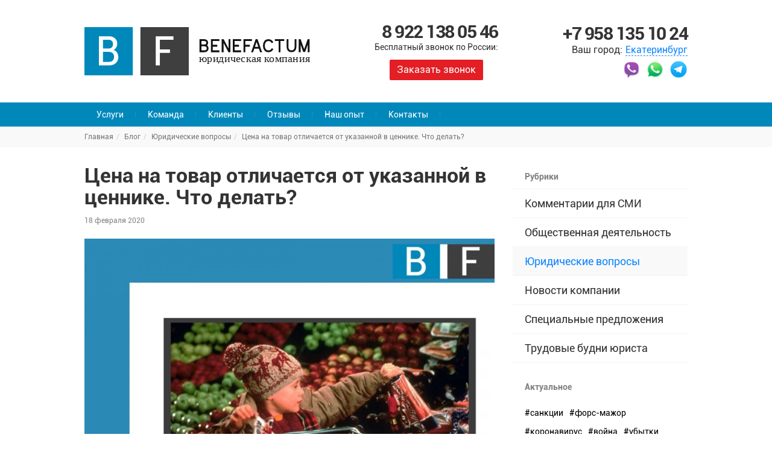

--- FILE ---
content_type: text/html; charset=utf-8
request_url: https://www.bflf.ru/blog/cena-na-tovar-otlichaetsya-ot-ukazannoy-v-cennike-chto-delat~160.htm
body_size: 9847
content:
<!DOCTYPE html><html lang="ru" data-ng-app="df.app" itemscope itemtype="http://schema.org/WebSite" prefix="og: http://ogp.me/ns#"><head><!--[if lt IE 9]><script src="//cdnjs.cloudflare.com/ajax/libs/html5shiv/r29/html5.min.js"></script><![endif]--><meta http-equiv="Content-Type" content="text/html; charset=utf-8"><title itemprop="name">Цена на товар отличается от указанной в ценнике. Что делать? / Юридическая компания Benefactum</title><link rel="shortcut icon" href="https://www.bflf.ru/favicon.ico"><meta name="Generator" content="Delorius CMF 2! - Copyright (C) 2010 All rights reserved."><meta itemprop="description" name="description" content=" Что делать, если в торговом зале вы видите одну цену товара, а на кассе обнаруживается цифра в два, а то и три раза выше? Даже для крупнейших торговых сетей подобное обстоятельство является…"><meta name="robots" content="index,follow"><meta property="og:type" content="website"><meta itemprop="image" content="https://www.bflf.ru/upload/article/2020/07/31/QodKgsv.jpg"><meta property="og:image" content="https://www.bflf.ru/upload/article/2020/07/31/QodKgsv.jpg"><meta property="og:title" content="Цена на товар отличается от указанной в ценнике. Что делать?"><meta property="og:site_name" content="Юридические услуги"><meta property="og:description" content=" Что делать, если в торговом зале вы видите одну цену товара, а на кассе обнаруживается цифра в два, а то и три раза выше? Даже для крупнейших торговых сетей подобное обстоятельство является…"><base itemprop="url" href="https://www.bflf.ru/blog/cena-na-tovar-otlichaetsya-ot-ukazannoy-v-cennike-chto-delat~160.htm"><link rel="canonical" href="https://www.bflf.ru/blog/cena-na-tovar-otlichaetsya-ot-ukazannoy-v-cennike-chto-delat~160.htm"><meta property="og:url" content="https://www.bflf.ru/blog/cena-na-tovar-otlichaetsya-ot-ukazannoy-v-cennike-chto-delat~160.htm"><link rel="stylesheet" type="text/css" media="screen" href="/theme/cssloader-attyfa8ed3d1af9f.css?1597343760"><script src="/source/js/plugin/jquery-1.11.0.min.js"></script><script type="text/javascript" >(function(m,e,t,r,i,k,a){m[i]=m[i]||function(){(m[i].a=m[i].a||[]).push(arguments)}; m[i].l=1*new Date();k=e.createElement(t),a=e.getElementsByTagName(t)[0],k.async=1,k.src=r,a.parentNode.insertBefore(k,a)}) (window, document, "script", "https://mc.yandex.ru/metrika/tag.js", "ym"); ym(54066064, "init", { clickmap:true, trackLinks:true, accurateTrackBounce:true, webvisor:true });</script><noscript><div><img src="https://mc.yandex.ru/watch/54066064" style="position:absolute; left:-9999px;" alt="" /></div></noscript><script async src="https://www.googletagmanager.com/gtag/js?id=UA-49680856-34"></script><script>window.dataLayer = window.dataLayer || []; function gtag(){dataLayer.push(arguments);} gtag('js', new Date()); gtag('config', 'UA-49680856-34');</script><script src="//code-ya.jivosite.com/widget/RvfnbNwmiJ" async></script></head><body><script src="//cdn.callibri.ru/callibri.js" type="text/javascript" charset="utf-8"></script><main class="b-page" id="top"><header class="b-header b-page__section b-page__section_header "><div class="l-container"><div class="b-logo" data-href="/" title="Юридическая компания Benefactum"><img class="b-logo__img" src="/source/images/atty/logo_black.svg" alt="Юридическая компания Benefactum"></div><div class="b-contacts"><div class="b-contact__phone">8 922 138 05 46</div><div class="b-contact__phone-label">Бесплатный звонок по России:</div><div class="b-contact__btn"><a class="b-btn b-btn_header" href="javascript:;" data-popup="#callback">Заказать звонок</a></div></div><div class="b-contacts"><div class="b-contact__phone callibri_phone">+7 958 135 10 24</div><div class="b-contact__city"><span class="b-contact__city-label">Ваш город:</span><a data-show=".b-contact__select" href="javascript:;">Екатеринбург</a><div class="b-contact__select"><div class="b-contact__select-label">Выберите город:</div>           <div class="b-contact__select-item js-hover"    data-value="1">Екатеринбург</div>      </div></div><div class="b-contact__socials"><ul class="b-socials">       <li class="b-social__item">     <a href="https://viber.click/79221380546">     <img src="/source/images/atty/s/viber.png" alt="">     </a>    </li>           <li class="b-social__item">     <a href="https://wa.me/79221380546">     <img src="/source/images/atty/s/wp.png" alt="">     </a>    </li>           <li class="b-social__item">     <a href="https://t.me/dvaldeev">     <img src="/source/images/atty/s/tg.png" alt="">     </a>    </li>      </ul></div></div></div><div class="b-nav b-page__section b-page__section_content"><div class="l-container"><ul class="b-menu-horiz__layout">       <li class="b-menu-horiz__item "   data-menu-item="service"><a class="b-link b-menu-horiz__link " href="https://www.bflf.ru/services/"><span>Услуги</span></a>    </li>       <li class="b-menu-horiz__item "   data-menu-item=""><a class="b-link b-menu-horiz__link " href="https://www.bflf.ru/company/commands/"><span>Команда</span></a>    </li>       <li class="b-menu-horiz__item "   data-menu-item=""><a class="b-link b-menu-horiz__link " href="https://www.bflf.ru/company/clients/"><span>Клиенты</span></a>    </li>       <li class="b-menu-horiz__item "   data-menu-item=""><a class="b-link b-menu-horiz__link " href="https://www.bflf.ru/company/reviews/"><span>Отзывы</span></a>    </li>       <li class="b-menu-horiz__item "   data-menu-item=""><a class="b-link b-menu-horiz__link " href="https://www.bflf.ru/experience/"><span>Наш опыт</span></a>    </li>       <li class="b-menu-horiz__item "   data-menu-item=""><a class="b-link b-menu-horiz__link " href="https://www.bflf.ru/contacts/"><span>Контакты</span></a>    </li></ul><div class="b-nav-sub" data-menu-sub="service"><table class="table table-clean"><tr>     <td><ul>         <li>     <a href="https://www.bflf.ru/services/spory-po-rasseleniyu-grajdan~d18/">Споры по расселению граждан</a>     </li>         <li>     <a href="https://www.bflf.ru/services/bankrotstvo-fizicheskih-lic~d17/">Банкротство физических лиц</a>     </li>         <li>     <a href="https://www.bflf.ru/services/dogovory-i-sdelki~d5/">Договоры и сделки</a>     </li>         <li>     <a href="https://www.bflf.ru/services/korporativnye-voprosy~d3/">Корпоративные вопросы</a>     </li>         <li>     <a href="https://www.bflf.ru/services/trudovoe-pravo~d4/">Трудовое право</a>     </li>         <li>     <a href="https://www.bflf.ru/services/nalogovoe-pravo~d2/">Налоговое право</a>     </li>       </ul></td>    <td><ul>         <li>     <a href="https://www.bflf.ru/services/nedvijimost~d1/">Недвижимость</a>     </li>         <li>     <a href="https://www.bflf.ru/services/intellektualnaya-sobstvennost~d6/">Интеллектуальные права</a>     </li>         <li>     <a href="https://www.bflf.ru/services/spory-iz-prichineniya-vreda~d7/">Взыскание убытков</a>     </li>         <li>     <a href="https://www.bflf.ru/services/potrebitelskie-spory~d9/">Защита прав потребителей</a>     </li>         <li>     <a href="https://www.bflf.ru/services/administrativnye-spory~d13/">Административные споры</a>     </li>         <li>     <a href="https://www.bflf.ru/services/semeynoe-pravo~d10/">Семейное право</a>     </li>       </ul></td>    <td><ul>         <li>     <a href="https://www.bflf.ru/services/nasledstvennoe-pravo~d11/">Наследственное право</a>     </li>         <li>     <a href="https://www.bflf.ru/services/avtoyurist~d12/">Автоюрист</a>     </li>         <li>     <a href="https://www.bflf.ru/services/obshchie~d15/">Общие</a>     </li>         <li>     <a href="https://www.bflf.ru/services/bankrotstvo-yuridicheskih-lic~d19/">Банкротство юридических лиц</a>     </li>         <li>     <a href="https://www.bflf.ru/services/spory-s-zastroyshchikami~d20/">Споры с застройщиками</a>     </li>       </ul></td></tr></table></div></div></div></header><div class="b-breadcrumb"><div class="l-container"><ol itemscope="" itemtype="http://schema.org/BreadcrumbList" class="breadcrumb hListing"><li title="Главная" class="item" itemscope="" itemprop="itemListElement" itemtype="http://schema.org/ListItem"><a itemprop="item" href="/"><span itemprop="name" >Главная</span><meta itemprop="position" content="1"></a></li><li title="Блог" class="item" itemscope="" itemprop="itemListElement" itemtype="http://schema.org/ListItem"><a itemprop="item" href="https://www.bflf.ru/blog/"><span itemprop="name" >Блог</span><meta itemprop="position" content="2"></a></li><li title="Юридические вопросы" class="item" itemscope="" itemprop="itemListElement" itemtype="http://schema.org/ListItem"><a itemprop="item" href="https://www.bflf.ru/blog/analiz-zakonodatelstva~23/"><span itemprop="name" >Юридические вопросы</span><meta itemprop="position" content="3"></a></li><li class="active last">Цена на товар отличается от указанной в ценнике. Что делать?</li></ol></div></div><div class="l-container"><div class="b-table"><div class="b-table-cell"><article class="b-page-show b-page-show_blog"><header class="b-page-show__header"><h1 class="b-page-show__title">Цена на товар отличается от указанной в ценнике. Что делать?</h1><div class="b-page-show__misc">     <div class="b-article__time">18 февраля 2020</div></div></header>    <section class="b-page-show__text b-text"><p><img alt="" src="/upload/images/2020/04/30/2vmCM0j.jpg" /><em>Кадр из фильма "Один дома"</em></p><h3>Что делать, если в торговом зале вы видите одну цену товара, а на кассе обнаруживается цифра в два, а то и три раза выше?</h3><p>Даже для крупнейших торговых сетей подобное обстоятельство является обыденностью. Покупателю с растерянным видом объясняют, мол «еще не провели перерасчет», «акция закончилась, забыли снять ценник», «это просто новая партия» и еще миллион подобных формулировок.<br /><br /> Мы это, конечно, понимаем, но у каждого потребителя есть права, которые в этот момент продавец без зазрения совести нарушает. Что немало важно, у каждого продавца на видном месте расположен «Закон о защите прав потребителей». Если же данного документа Вы не обнаружили, не поленитесь и откройте его на любом электронном носителе.<br /><aside class="b-widget"><div class="b-widget__list "></div></aside><br /> Безусловно, возможно Вам удастся просто рассказать администратору о возникшей проблеме и товар на кассе пробьют по первоначально-увиденной цене. Однако, даже по нашему опыту, действует это крайне редко.<br /> Так что ссылаемся на нормы законодателя и, чтобы облегчить Вам поиск положений, необходимых для защиты нарушенного права, мы несколько систематизировали необходимые знания в несколько шагов:</p><h3>Шаг 1:</h3><p>Прежде всего, как только Вы получите чек, перепроверьте ценники. После того, как Вы убедились в своей правоте, обязательно сфотографируйте этикетку и позицию в чеке. Это ваши доказательства. Обязательно сохраните фотографии и чек.</p><h3>Шаг 2:</h3><p>Следом попробуйте обсудить сложившуюся ситуацию с администратором, возможно, Вам пойдут навстречу. Если же администратор невнятно что-то говорит про переоценку, любезно напомните ему о Законе о защите прав потребителей, нарушении законодательства и возможной жалобе в Роспотребнадзор – действует отрезвляюще, проверено в известной торговой сети с не менее известным вермутом.</p><h3>Шаг 3:</h3><p>Если разговор не приносит результата, просим книгу жалоб и предложений, а затем пишем в ней претензию. В претензии обязательно ссылаемся на нарушение норм гражданского законодательства:</p><ul><li><p>Согласно ст. 494 Гражданского кодекса Российской Федерации предложение товара в его рекламе, каталогах и описаниях товаров, обращенных к неопределенному кругу лиц, признается публичной офертой. В Силу ст. 495 ГК РФ продавец обязан предоставить покупателю необходимую и достоверную информацию о товаре, предлагаемом к продаже. Таким образом, магазин не вправе отказать покупателю в продаже товара по соответствующей цене.</p></li><li>Помимо прочего, нарушаются также положения нашего любимого Закона о защите прав потребителей, в соответствии со ст. 10 которого, продавец обязан своевременно предоставлять потребителю необходимую и достоверную информацию о товарах (работах, услугах), обеспечивающую возможность их правильного выбора.</li></ul><p>Лучше конечно отправить мотивированную и <a href="https://www.bflf.ru/services/peregovory-i-pretenzii-s7/">юридически корректную претензию</a>, воспользовавшись услугами юриста</p><h2>Обратитесь в нашу компанию для защиты прав потребителей</h2><p><aside class="b-form b-form_blue" data-ng-init="init(1)" data-ng-controller="CallbackController"><div class="b-form__layout"><div class="b-form__title">  НУЖНА КОНСУЛЬТАЦИЯ? МЫ ОТВЕТИМ НА ВАШ ВОПРОС </div><input type="text" data-ng-model="form.name" class="b-form__input" placeholder="ФИО"><input type="text" data-ng-model="form.email" class="b-form__input" placeholder="E-mail"><select data-ng-model="form.city_id" class="b-form__select">       <option value="1">Екатеринбург</option></select><textarea class="b-form__textarea" placeholder="Ваш вопрос" data-ng-model="form.note"></textarea><a class="b-btn b-btn_form" href="javascript:;" data-ng-click="send_letter('Задать вопрос','konsul')">Отправить</a><label class="b-form__label-checkbox" for="form_checkhi4ntet9y1"><input data-ng-true-value="1" data-ng-false-value="0" id="form_checkhi4ntet9y1" data-ng-model="check"   type="checkbox" class="b-popup__checkbox"/>  Я даю согласие на обработку моих <a target="_blank" href="https://www.bflf.ru/polzovatelskoe-soglashenie.html">персональных данных</a></label></div></aside><br /> ​</p></section><footer class="b-page-show__footer">         <dl class="b-page-show__tags">    <dt class="b-page-show__tags-label">Теги:</dt>    <dd class="b-page-show__tags-list">     <ul class="b-page-show__tags-ul">           <li class="b-page-show__tags-li"><a href="https://www.bflf.ru/blog/tag/administrativnoe">административное</a>      </li>           <li class="b-page-show__tags-li"><a href="https://www.bflf.ru/blog/tag/potrebitel">потребитель</a>      </li>          </ul>    </dd></dl>     </footer><aside class="b-page-show__shared"><span class="b-page-show__shared-label">Поделиться публикацией:</span><script src="//yastatic.net/es5-shims/0.0.2/es5-shims.min.js"></script><script src="//yastatic.net/share2/share.js"></script><div class="ya-share2" data-services="collections,vkontakte,facebook,odnoklassniki,twitter,whatsapp,telegram" data-counter=""></div></aside></article></div><div class="b-table-cell b-article__right"><ul class="b-menu-articles"><li class="b-menu-articles__name">Рубрики</li><li class="b-menu-articles__item item "><a class="b-menu-articles__link " href="https://www.bflf.ru/blog/my-smi~1/"><span>Комментарии для СМИ</span></a></li><li class="b-menu-articles__item item "><a class="b-menu-articles__link " href="https://www.bflf.ru/blog/publichnye-meropriyatiya~8/"><span>Общественная деятельность</span></a></li><li class="b-menu-articles__item item b-menu-articles__item_active "><a class="b-menu-articles__link " href="https://www.bflf.ru/blog/analiz-zakonodatelstva~23/"><span>Юридические вопросы</span></a></li><li class="b-menu-articles__item item "><a class="b-menu-articles__link " href="https://www.bflf.ru/blog/novosti-kompanii~4/"><span>Новости компании</span></a></li><li class="b-menu-articles__item item "><a class="b-menu-articles__link " href="https://www.bflf.ru/blog/specialnye-predlojeniya~30/"><span>Специальные предложения</span></a></li><li class="b-menu-articles__item item "><a class="b-menu-articles__link " href="https://www.bflf.ru/blog/trudovye-budni-yurista~31/"><span>Трудовые будни юриста</span></a></li></ul><aside class="b-articles__tags"><div class="b-tags__name">Актуальное</div><div class="b-tags__list">     <a class="b-tags__item"   href="https://www.bflf.ru/blog/tag/sankcii">#санкции</a>     <a class="b-tags__item"   href="https://www.bflf.ru/blog/tag/fors-major">#форс-мажор</a>     <a class="b-tags__item"   href="https://www.bflf.ru/blog/tag/koronavirus">#коронавирус</a>     <a class="b-tags__item"   href="https://www.bflf.ru/blog/tag/voenkomat">#война</a>     <a class="b-tags__item"   href="https://www.bflf.ru/blog/tag/ubytki">#убытки</a>     <a class="b-tags__item"   href="https://www.bflf.ru/blog/tag/semeynoe">#семейное</a>     <a class="b-tags__item"   href="https://www.bflf.ru/blog/tag/intellektualka">#интеллектуальная собственность</a>     <a class="b-tags__item"   href="https://www.bflf.ru/blog/tag/trudovoe">#трудовое</a>     <a class="b-tags__item"   href="https://www.bflf.ru/blog/tag/zemlya">#земля</a>     <a class="b-tags__item"   href="https://www.bflf.ru/blog/tag/nalogovoe">#налоговое</a>     <a class="b-tags__item"   href="https://www.bflf.ru/blog/tag/jilishchnoe">#жилищное</a>     <a class="b-tags__item"   href="https://www.bflf.ru/blog/tag/administrativnoe">#административное</a>     <a class="b-tags__item"   href="https://www.bflf.ru/blog/tag/nedvijimost">#недвижимость</a>     <a class="b-tags__item"   href="https://www.bflf.ru/blog/tag/nasledstvennoe">#наследственное</a>     <a class="b-tags__item"   href="https://www.bflf.ru/blog/tag/korporativnoe">#корпоративное</a>     <a class="b-tags__item"   href="https://www.bflf.ru/blog/tag/potrebitel">#потребитель</a>     <a class="b-tags__item"   href="https://www.bflf.ru/blog/tag/dogovory">#договоры</a>     <a class="b-tags__item"   href="https://www.bflf.ru/blog/tag/sokrashchenie">#сокращение</a>     <a class="b-tags__item"   href="https://www.bflf.ru/blog/tag/jkh">#жкх</a>     <a class="b-tags__item"   href="https://www.bflf.ru/blog/tag/uvolnenie">#увольнение</a>     <a class="b-tags__item"   href="https://www.bflf.ru/blog/tag/disciplina">#дисциплина труда</a>     <a class="b-tags__item"   href="https://www.bflf.ru/blog/tag/avtoyurist">#автоюрист</a>     <a class="b-tags__item"   href="https://www.bflf.ru/blog/tag/bankrotstvo">#банкротство</a>     <a class="b-tags__item"   href="https://www.bflf.ru/blog/tag/strahovanie">#страхование</a>     <a class="b-tags__item"   href="https://www.bflf.ru/blog/tag/ispolnitelnoe">#исполнительное</a>     <a class="b-tags__item"   href="https://www.bflf.ru/blog/tag/razdel-imushchestva">#раздел имущества</a>     <a class="b-tags__item"   href="https://www.bflf.ru/blog/tag/brachnyy-dogovor">#брачный договор</a>     <a class="b-tags__item"   href="https://www.bflf.ru/blog/tag/razvod">#развод</a>     <a class="b-tags__item"   href="https://www.bflf.ru/blog/tag/prazdniki">#праздники</a>     <a class="b-tags__item"   href="https://www.bflf.ru/blog/tag/vychet">#вычет</a>     <a class="b-tags__item"   href="https://www.bflf.ru/blog/tag/shtraf">#штраф</a>     <a class="b-tags__item"   href="https://www.bflf.ru/blog/tag/internet">#интернет</a>     <a class="b-tags__item"   href="https://www.bflf.ru/blog/tag/alimenty">#алименты</a>     <a class="b-tags__item"   href="https://www.bflf.ru/blog/tag/zarplata">#зарплата</a>     <a class="b-tags__item"   href="https://www.bflf.ru/blog/tag/zaveshchanie">#завещание</a>     <a class="b-tags__item"   href="https://www.bflf.ru/blog/tag/otpusk">#отпуск</a>     <a class="b-tags__item"   href="https://www.bflf.ru/blog/tag/delovaya-reputaciya">#деловая репутация</a>     <a class="b-tags__item"   href="https://www.bflf.ru/blog/tag/ipoteka">#ипотека</a>     <a class="b-tags__item"   href="https://www.bflf.ru/blog/tag/kredit">#кредит</a>     <a class="b-tags__item"   href="https://www.bflf.ru/blog/tag/vyselenie">#выселение</a>     <a class="b-tags__item"   href="https://www.bflf.ru/blog/tag/turizm">#туризм</a>     <a class="b-tags__item"   href="https://www.bflf.ru/blog/tag/sobstvennost">#собственность</a>     <a class="b-tags__item"   href="https://www.bflf.ru/blog/tag/pretenziya">#претензия</a>     <a class="b-tags__item"   href="https://www.bflf.ru/blog/tag/proverka">#проверка</a>     <a class="b-tags__item"   href="https://www.bflf.ru/blog/tag/registraciya-biznesa">#регистрация бизнеса</a>     <a class="b-tags__item"   href="https://www.bflf.ru/blog/tag/lgoty">#льготы</a>     <a class="b-tags__item"   href="https://www.bflf.ru/blog/tag/indeksaciya">#индексация</a>     <a class="b-tags__item"   href="https://www.bflf.ru/blog/tag/sud">#суд</a>     <a class="b-tags__item"   href="https://www.bflf.ru/blog/tag/ugolovnoe">#уголовное</a>     <a class="b-tags__item"   href="https://www.bflf.ru/blog/tag/policiya">#полиция</a>     <a class="b-tags__item"   href="https://www.bflf.ru/blog/tag/vybory">#выборы</a>     <a class="b-tags__item"   href="https://www.bflf.ru/blog/tag/alkogol">#алкоголь</a>     <a class="b-tags__item"   href="https://www.bflf.ru/blog/tag/dolevoe">#долевое</a>     <a class="b-tags__item"   href="https://www.bflf.ru/blog/tag/navyazannye-uslugi">#навязанные услуги</a>     <a class="b-tags__item"   href="https://www.bflf.ru/blog/tag/otgul">#отгул</a>     <a class="b-tags__item"   href="https://www.bflf.ru/blog/tag/sud">#суд</a>     <a class="b-tags__item"   href="https://www.bflf.ru/blog/tag/chest-i-dostoinstvo">#честь и достоинство</a>     <a class="b-tags__item"   href="https://www.bflf.ru/blog/tag/neustoyka">#неустойка</a>     <a class="b-tags__item"   href="https://www.bflf.ru/blog/tag/perevozka">#перевозка</a>     <a class="b-tags__item"   href="https://www.bflf.ru/blog/tag/izmeneniya-egryul">#изменения егрюл</a>     <a class="b-tags__item"   href="https://www.bflf.ru/blog/tag/r-d">#железная дорога</a>     <a class="b-tags__item"   href="https://www.bflf.ru/blog/tag/peregovory">#переговоры</a>     <a class="b-tags__item"   href="https://www.bflf.ru/blog/tag/tovarnyy-znak">#товарный знак</a>     <a class="b-tags__item"   href="https://www.bflf.ru/blog/tag/neosnovatelnoe-obogashchenie">#неосновательное обогащение</a>     <a class="b-tags__item"   href="https://www.bflf.ru/blog/tag/zashchita-otvetchika">#защита ответчика</a>     <a class="b-tags__item"   href="https://www.bflf.ru/blog/tag/shod-vagonov">#сход вагонов</a>     <a class="b-tags__item"   href="https://www.bflf.ru/blog/tag/smena-nazvaniya-ooo">#смена названия ооо</a>     <a class="b-tags__item"   href="https://www.bflf.ru/blog/tag/smena-adresa-ooo">#смена адреса ооо</a>     <a class="b-tags__item"   href="https://www.bflf.ru/blog/tag/ustav-ooo">#устав ооо</a>     <a class="b-tags__item"   href="https://www.bflf.ru/blog/tag/oskorblenie">#оскорбление</a>     <a class="b-tags__item"   href="https://www.bflf.ru/blog/tag/subsidiarnaya-otvetstvennost">#субсидиарная ответственность</a>     <a class="b-tags__item"   href="https://www.bflf.ru/blog/tag/direktor">#директор</a>     <a class="b-tags__item"   href="https://www.bflf.ru/blog/tag/uchreditel">#учредитель</a>     <a class="b-tags__item"   href="https://www.bflf.ru/blog/tag/isklyuchenie-iz-egryul">#исключение из егрюл</a>     <a class="b-tags__item"   href="https://www.bflf.ru/blog/tag/avans">#аванс</a>     <a class="b-tags__item"   href="https://www.bflf.ru/blog/tag/medicinskie-tovary">#медицинские товары</a>     <a class="b-tags__item"   href="https://www.bflf.ru/blog/tag/matkapital">#маткапитал</a>     <a class="b-tags__item"   href="https://www.bflf.ru/blog/tag/deti">#дети</a>     <a class="b-tags__item"   href="https://www.bflf.ru/blog/tag/dolevaya-sobstvennost">#долевая собственность</a>     <a class="b-tags__item"   href="https://www.bflf.ru/blog/tag/razrabotka-dokumentov">#разработка документов</a>     <a class="b-tags__item"   href="https://www.bflf.ru/blog/tag/it">#it</a>     <a class="b-tags__item"   href="https://www.bflf.ru/blog/tag/internet">#интернет</a>     <a class="b-tags__item"   href="https://www.bflf.ru/blog/tag/svyaz">#связь</a>     <a class="b-tags__item"   href="https://www.bflf.ru/blog/tag/dolevoe-stroitelstvo">#долевое строительство</a>     <a class="b-tags__item"   href="https://www.bflf.ru/blog/tag/nedostatki-kachestva">#недостатки качества</a>     <a class="b-tags__item"   href="https://www.bflf.ru/blog/tag/proverka">#проверка</a>     <a class="b-tags__item"   href="https://www.bflf.ru/blog/tag/inspekciya-truda">#инспекция труда</a>     <a class="b-tags__item"   href="https://www.bflf.ru/blog/tag/vred-jizni-i-zdorovyu">#вред жизни и здоровью</a>     <a class="b-tags__item"   href="https://www.bflf.ru/blog/tag/upravlyayushchaya-kompaniya">#управляющая компания</a>     <a class="b-tags__item"   href="https://www.bflf.ru/blog/tag/mop">#моп</a>     <a class="b-tags__item"   href="https://www.bflf.ru/blog/tag/fotografiya">#фотография</a>     <a class="b-tags__item"   href="https://www.bflf.ru/blog/tag/upravlenie-socpolitiki">#управление соцполитики</a>     <a class="b-tags__item"   href="https://www.bflf.ru/blog/tag/profsoyuz">#профсоюз</a>     <a class="b-tags__item"   href="https://www.bflf.ru/blog/tag/veteran-truda">#ветеран труда</a>     <a class="b-tags__item"   href="https://www.bflf.ru/blog/tag/zvanie">#звание</a>     <a class="b-tags__item"   href="https://www.bflf.ru/blog/tag/dolg">#долг</a>     <a class="b-tags__item"   href="https://www.bflf.ru/blog/tag/arbitraj">#арбитраж</a>     <a class="b-tags__item"   href="https://www.bflf.ru/blog/tag/postavka-tovara">#поставка товара</a>     <a class="b-tags__item"   href="https://www.bflf.ru/blog/tag/fors-major">#форс-мажор</a>     <a class="b-tags__item"   href="https://www.bflf.ru/blog/tag/registraciya-biznesa">#регистрация бизнеса</a>     <a class="b-tags__item"   href="https://www.bflf.ru/blog/tag/ip">#ип</a>     <a class="b-tags__item"   href="https://www.bflf.ru/blog/tag/ustanovlenie-fakta">#установление факта</a>     <a class="b-tags__item"   href="https://www.bflf.ru/blog/tag/samovolnaya-postroyka">#самовольная постройка</a>     <a class="b-tags__item"   href="https://www.bflf.ru/blog/tag/rosreestr">#росреестр</a>     <a class="b-tags__item"   href="https://www.bflf.ru/blog/tag/strahovanie">#страхование</a>     <a class="b-tags__item"   href="https://www.bflf.ru/blog/tag/prodaja-biznesa">#продажа бизнеса</a>     <a class="b-tags__item"   href="https://www.bflf.ru/blog/tag/nalogovaya-slujba">#налоговая служба</a>     <a class="b-tags__item"   href="https://www.bflf.ru/blog/tag/bank">#банк</a>     <a class="b-tags__item"   href="https://www.bflf.ru/blog/tag/sudebnyy-prikaz">#судебный приказ</a>     <a class="b-tags__item"   href="https://www.bflf.ru/blog/tag/kredit">#кредит</a>     <a class="b-tags__item"   href="https://www.bflf.ru/blog/tag/rasto-1-enie-dogovora">#расторжение договора</a>     <a class="b-tags__item"   href="https://www.bflf.ru/blog/tag/gibdd">#гибдд</a>     <a class="b-tags__item"   href="https://www.bflf.ru/blog/tag/opeka">#опека</a>     <a class="b-tags__item"   href="https://www.bflf.ru/blog/tag/spory-o-detyah">#споры о детях</a>     <a class="b-tags__item"   href="https://www.bflf.ru/blog/tag/uvolnenie">#увольнение</a>     <a class="b-tags__item"   href="https://www.bflf.ru/blog/tag/zarplata">#зарплата</a>     <a class="b-tags__item"   href="https://www.bflf.ru/blog/tag/investirovanie">#инвестирование</a>     <a class="b-tags__item"   href="https://www.bflf.ru/blog/tag/sokrashchenie">#сокращение</a>     <a class="b-tags__item"   href="https://www.bflf.ru/blog/tag/samovyvoz">#самовывоз</a>     <a class="b-tags__item"   href="https://www.bflf.ru/blog/tag/kadrovyy-audit">#кадровый аудит</a>     <a class="b-tags__item"   href="https://www.bflf.ru/blog/tag/imushchestvo-suprugov">#имущество супругов</a>     <a class="b-tags__item"   href="https://www.bflf.ru/blog/tag/razvod">#развод</a>     <a class="b-tags__item"   href="https://www.bflf.ru/blog/tag/bankrotstvo">#банкротство</a>     <a class="b-tags__item"   href="https://www.bflf.ru/blog/tag/sdelki-s-nedvijimostyu">#сделки с недвижимостью</a>     <a class="b-tags__item"   href="https://www.bflf.ru/blog/tag/kommunalnye-plateji">#жкх</a>     <a class="b-tags__item"   href="https://www.bflf.ru/blog/tag/shtraf">#штраф</a>     <a class="b-tags__item"   href="https://www.bflf.ru/blog/tag/zaym">#займ</a>     <a class="b-tags__item"   href="https://www.bflf.ru/blog/tag/likvidaciya">#ликвидация</a>     <a class="b-tags__item"   href="https://www.bflf.ru/blog/tag/precedent">#прецедент</a>     <a class="b-tags__item"   href="https://www.bflf.ru/blog/tag/nedeystvitelnaya-sdelka">#недействительная сделка</a>     <a class="b-tags__item"   href="https://www.bflf.ru/blog/tag/isklyuchitelnye-prava">#исключительные права</a>     <a class="b-tags__item"   href="https://www.bflf.ru/blog/tag/zatoplenie">#затопление</a>     <a class="b-tags__item"   href="https://www.bflf.ru/blog/tag/sanitarnye-pravila">#санитарные правила</a>     <a class="b-tags__item"   href="https://www.bflf.ru/blog/tag/poruchitel">#поручитель</a>     <a class="b-tags__item"   href="https://www.bflf.ru/blog/tag/astrent">#астрент</a>     <a class="b-tags__item"   href="https://www.bflf.ru/blog/tag/prostoy">#простой</a>     <a class="b-tags__item"   href="https://www.bflf.ru/blog/tag/zalog">#залог</a>     <a class="b-tags__item"   href="https://www.bflf.ru/blog/tag/prokuratura">#прокуратура</a>     <a class="b-tags__item"   href="https://www.bflf.ru/blog/tag/gosslujba">#госслужба</a>     <a class="b-tags__item"   href="https://www.bflf.ru/blog/tag/priznanie-fakta-trudovyh-otnosheniy">#признание факта трудовых отношений</a>     <a class="b-tags__item"   href="https://www.bflf.ru/blog/tag/ispolnitelnoe-proizvodstvo">#исполнительное производство</a>     <a class="b-tags__item"   href="https://www.bflf.ru/blog/tag/izmenenie-egryul">#изменение егрюл</a>     <a class="b-tags__item"   href="https://www.bflf.ru/blog/tag/apellyaciya">#апелляция</a>     <a class="b-tags__item"   href="https://www.bflf.ru/blog/tag/arenda">#аренда</a>     <a class="b-tags__item"   href="https://www.bflf.ru/blog/tag/dtp">#дтп</a>     <a class="b-tags__item"   href="https://www.bflf.ru/blog/tag/ndfl">#ндфл</a>     <a class="b-tags__item"   href="https://www.bflf.ru/blog/tag/kassaciya">#кассация</a>     <a class="b-tags__item"   href="https://www.bflf.ru/blog/tag/pdd">#пдд</a>     <a class="b-tags__item"   href="https://www.bflf.ru/blog/tag/lishenie-prav">#лишение прав</a>     <a class="b-tags__item"   href="https://www.bflf.ru/blog/tag/vzaimozachet">#взаимозачёт</a>     <a class="b-tags__item"   href="https://www.bflf.ru/blog/tag/pretenzii">#претензии</a>     <a class="b-tags__item"   href="https://www.bflf.ru/blog/tag/proverka-kompanii">#проверка компании</a>     <a class="b-tags__item"   href="https://www.bflf.ru/blog/tag/mirovoe-soglashenie">#мировое соглашение</a>     <a class="b-tags__item"   href="https://www.bflf.ru/blog/tag/koronavirus">#коронавирус</a>     <a class="b-tags__item"   href="https://www.bflf.ru/blog/tag/registraciya-tovarnogo-znaka">#регистрация товарного знака</a>     <a class="b-tags__item"   href="https://www.bflf.ru/blog/tag/registraciya-prava">#регистрация права</a>     <a class="b-tags__item"   href="https://www.bflf.ru/blog/tag/moralnyy-vred">#моральный вред</a>     <a class="b-tags__item"   href="https://www.bflf.ru/blog/tag/otkaz-ot-dogovora">#отказ от договора</a>     <a class="b-tags__item"   href="https://www.bflf.ru/blog/tag/samozanyatye-grajdane">#самозанятые граждане</a>     <a class="b-tags__item"   href="https://www.bflf.ru/blog/tag/potrebiteli">#потребители</a></div></aside></div></div></div><div class="b-form-footer"><div class="l-container"><aside class="b-form " data-ng-init="init(1)"  data-ng-controller="CallbackController"><div class="b-form__layout"><div class="b-form__title">   НУЖНА КОНСУЛЬТАЦИЯ? МЫ ОТВЕТИМ НА ВАШ ВОПРОС   </div><input type="text" data-ng-model="form.name" class="b-form__input" placeholder="ФИО"><input type="text" data-ng-model="form.email" class="b-form__input" placeholder="E-mail"><select data-ng-model="form.city_id" class="b-form__select">           <option value="1">Екатеринбург</option>      </select><textarea class="b-form__textarea" placeholder="Ваш вопрос" data-ng-model="form.note"></textarea><a class="b-btn b-btn_form" href="javascript:;"   data-ng-click="send_letter('Задать вопрос','konsul')">Отправить</a><label class="b-form__label-checkbox" for="form_checkfk7o1ju93z"><input data-ng-true-value="1" data-ng-false-value="0" id="form_checkfk7o1ju93z"    data-ng-model="check"    type="checkbox" class="b-popup__checkbox"/>   Я даю согласие на обработку моих <a target="_blank" href="https://www.bflf.ru/polzovatelskoe-soglashenie.html">персональных    данных</a></label></div></aside></div></div></main><footer class="b-footer b-page__section b-page__section_footer "><div class="b-footer__menu"><div class="l-container"></div></div><div class="l-container"><div class="b-footer__info"><div class="b-footer__contacts"><div class="b-footer__tel"><div class="b-tel__label">Бесплатный звонок по России:</div><div class="b-tel__num">8 922 138 05 46</div></div><div class="b-callback"><i class="fa fa-phone"></i><a data-popup="#callback" href="javascript:;">Заказать звонок</a></div><div class="b-callback"><i class="fa fa-envelope"></i><a data-popup="#letter" href="javascript:;">Написать сообщение</a></div><div class="b-footer__socials"><ul>         <li>     <a target="_blank" href="https://vk.com/benefactum" class="social-icon vk"     title="Мы Вконтакте"><i class="fa fa-vk"></i></a>     </li>             <li>     <a target="_blank" href="https://www.facebook.com/benefactum.law"     class="social-icon facebook"     title="Мы в Facebook"><i class="fa fa-facebook"></i></a>     </li>             <li>     <a target="_blank" href="https://www.instagram.com/benefactum.law/"     class="social-icon ins"     title="Мы в Instagram"><i class="fa fa-instagram"></i></a>     </li>             <li>     <a target="_blank" href="https://t.me/dvaldeev"     class="social-icon ins"     title="Мы в Telegram"><i class="fa fa-telegram"></i></a>     </li>             <li>     <a target="_blank" href="https://twitter.com/Benefactum_"     class="social-icon ins"     title="Мы в Twitter"><i class="fa fa-twitter"></i></a>     </li>             <li>     <a target="_blank" href="https://www.youtube.com/channel/UCOfk2eS3N86mN4myBUIN9NA"     class="social-icon youtube"     title="Мы в Youtube"><i class="fa fa-youtube"></i></a>     </li>       </ul></div></div><div class="b-footer__direction"><table class="table table-clean"><tr><td><ul>       <li>     <a href="https://www.bflf.ru/services/spory-po-rasseleniyu-grajdan~d18/">Споры по расселению граждан</a>    </li>       <li>     <a href="https://www.bflf.ru/services/bankrotstvo-fizicheskih-lic~d17/">Банкротство физических лиц</a>    </li>       <li>     <a href="https://www.bflf.ru/services/dogovory-i-sdelki~d5/">Договоры и сделки</a>    </li>       <li>     <a href="https://www.bflf.ru/services/korporativnye-voprosy~d3/">Корпоративные вопросы</a>    </li>       <li>     <a href="https://www.bflf.ru/services/trudovoe-pravo~d4/">Трудовое право</a>    </li>       <li>     <a href="https://www.bflf.ru/services/nalogovoe-pravo~d2/">Налоговое право</a>    </li>      </ul></td><td><ul>       <li>     <a href="https://www.bflf.ru/services/nedvijimost~d1/">Недвижимость</a>    </li>       <li>     <a href="https://www.bflf.ru/services/intellektualnaya-sobstvennost~d6/">Интеллектуальные права</a>    </li>       <li>     <a href="https://www.bflf.ru/services/spory-iz-prichineniya-vreda~d7/">Взыскание убытков</a>    </li>       <li>     <a href="https://www.bflf.ru/services/potrebitelskie-spory~d9/">Защита прав потребителей</a>    </li>       <li>     <a href="https://www.bflf.ru/services/administrativnye-spory~d13/">Административные споры</a>    </li>       <li>     <a href="https://www.bflf.ru/services/semeynoe-pravo~d10/">Семейное право</a>    </li>      </ul></td><td><ul>       <li>     <a href="https://www.bflf.ru/services/nasledstvennoe-pravo~d11/">Наследственное право</a>    </li>       <li>     <a href="https://www.bflf.ru/services/avtoyurist~d12/">Автоюрист</a>    </li>       <li>     <a href="https://www.bflf.ru/services/obshchie~d15/">Общие</a>    </li>       <li>     <a href="https://www.bflf.ru/services/bankrotstvo-yuridicheskih-lic~d19/">Банкротство юридических лиц</a>    </li>       <li>     <a href="https://www.bflf.ru/services/spory-s-zastroyshchikami~d20/">Споры с застройщиками</a>    </li>      </ul></td></tr></table></div></div></div><div class="b-footer__bottom"><div class="l-container"><div class="b-logo-footer">   © 2025 <img src="/source/images/atty/logo_mini.png" alt="Юридическая компания Benefactum">   Юридические услуги Benefactum  </div><div class="b-dev-footer"><a target="_blank" href="http://www.7thgroup.ru/">Разработка и продвижение сайта</a></div></div></div></footer><aside class="b-page__code"><script type="text/javascript" src="/theme/jsloader-atty0240abde0e97.js?1597344282"></script><script src="//cdn.callibri.ru/callibri.js" type="text/javascript" charset="utf-8"></script></aside><aside class="b-page__popup"><div id="callback" class="b-popup b-popup_callback mfp-hide" data-ng-init="init(1)" data-ng-controller="CallbackController"><div class="b-popup__header">  Заказать звонок </div><div class="b-popup__layout"><div class="b-popup__group"><div class="b-popup__label">ФИО<sup>*</sup></div><input data-ng-model="form.name" type="text" class="b-popup__input"/></div><div class="b-popup__group"><div class="b-popup__label">Телефон<sup>*</sup></div><input data-ng-model="form.phone" type="text" class="b-popup__input js-phone-mask"   placeholder="+7 (___) ___-__-__"/></div><div class="b-popup__group"><div class="b-popup__label">Город<sup>*</sup></div><select data-ng-model="form.city_id" class="b-popup__select">           <option value="1">Екатеринбург</option>      </select></div><div class="b-popup__group b-popup__group_btn"><a class="b-btn b-btn_callback" href="javascript:;"   data-ng-click="send('обратный звонок','zvonok')">Отправить</a></div><div class="b-popup__group"><label class="b-popup__label-checkbox" for="form_check"><input data-ng-true-value="1" data-ng-false-value="0" id="form_check" data-ng-model="check"    type="checkbox" class="b-popup__checkbox"/>   Я даю согласие на обработку моих <a target="_blank" href="https://www.bflf.ru/polzovatelskoe-soglashenie.html">персональных    данных</a></label></div></div></div><div id="letter" class="b-popup b-popup_callback mfp-hide " data-ng-init="init(1)" data-ng-controller="CallbackController"><div class="b-popup__header">  Задать вопрос </div><div class="b-popup__layout"><div class="b-popup__group"><div class="b-popup__label">ФИО<sup>*</sup></div><input data-ng-model="form.name" type="text" class="b-popup__input"/></div><div class="b-popup__group"><div class="b-popup__label">E-mail<sup>*</sup></div><input data-ng-model="form.email" type="text" class="b-popup__input"/></div><div class="b-popup__group"><div class="b-popup__label">Город<sup>*</sup></div><select data-ng-model="form.city_id" class="b-popup__select">           <option value="1">Екатеринбург</option>      </select></div><div class="b-popup__group"><div class="b-popup__label">Вопрос<sup>*</sup></div><textarea class="b-popup__textarea" data-ng-model="form.note"></textarea></div><div class="b-popup__group b-popup__group_btn"><a class="b-btn b-btn_callback" href="javascript:;"   data-ng-click="send_letter('Задать вопрос','vopros')">Отправить</a></div><div class="b-popup__group"><label class="b-popup__label-checkbox" for="form_check"><input data-ng-true-value="1" data-ng-false-value="0" id="form_check" data-ng-model="check"    type="checkbox" class="b-popup__checkbox"/>   Я даю согласие на обработку моих <a target="_blank" href="https://www.bflf.ru/polzovatelskoe-soglashenie.html">персональных    данных</a></label></div></div></div><span id="ajax-overlay"></span><span id="loading-ajax"></span></aside></body></html> 

--- FILE ---
content_type: text/css
request_url: https://www.bflf.ru/theme/cssloader-attyfa8ed3d1af9f.css?1597343760
body_size: 28989
content:
 html{font-family:sans-serif;-ms-text-size-adjust:100%;-webkit-text-size-adjust:100%} body{margin:0} article,aside,details,figcaption,figure,footer,header,hgroup,main,menu,nav,section,summary{display:block} audio,canvas,progress,video{display:inline-block;vertical-align:baseline} audio:not([controls]){display:none;height:0} [hidden],template{display:none} a{background-color:transparent} a:active,a:hover{outline:0} abbr[title]{border-bottom:1px dotted} b,strong{font-weight:bold} dfn{font-style:italic} h1{font-size:2em;margin:0.67em 0} mark{background:#ff0;color:#000} small{font-size:80%} sub,sup{font-size:75%;line-height:0;position:relative;vertical-align:baseline} sup{top:-0.5em} sub{bottom:-0.25em} img{border:0} svg:not(:root){overflow:hidden} figure{margin:1em 40px} hr{-webkit-box-sizing:content-box;-moz-box-sizing:content-box;box-sizing:content-box;height:0} pre{overflow:auto} code,kbd,pre,samp{font-family:monospace,monospace;font-size:1em} button,input,optgroup,select,textarea{color:inherit;font:inherit;margin:0} button{overflow:visible} button,select{text-transform:none} button,html input[type='button'],input[type='reset'],input[type='submit']{-webkit-appearance:button;cursor:pointer} button[disabled],html input[disabled]{cursor:default} button::-moz-focus-inner,input::-moz-focus-inner{border:0;padding:0} input{line-height:normal} input[type='checkbox'],input[type='radio']{-webkit-box-sizing:border-box;-moz-box-sizing:border-box;box-sizing:border-box;padding:0} input[type='number']::-webkit-inner-spin-button,input[type='number']::-webkit-outer-spin-button{height:auto} input[type='search']{-webkit-appearance:textfield;-webkit-box-sizing:content-box;-moz-box-sizing:content-box;box-sizing:content-box} input[type='search']::-webkit-search-cancel-button,input[type='search']::-webkit-search-decoration{-webkit-appearance:none} fieldset{border:1px solid #c0c0c0;margin:0 2px;padding:0.35em 0.625em 0.75em} legend{border:0;padding:0} textarea{overflow:auto} optgroup{font-weight:bold} table{border-collapse:collapse;border-spacing:0} td,th{padding:0} @media print{*,*:before,*:after{background:transparent!important;color:#000!important;-webkit-box-shadow:none!important;box-shadow:none!important;text-shadow:none!important} a,a:visited{text-decoration:underline} a[href]:after{content:' (' attr(href) ')'} abbr[title]:after{content:' (' attr(title) ')'} a[href^='#']:after,a[href^='javascript:']:after{content:''} pre,blockquote{border:1px solid #999;page-break-inside:avoid} thead{display:table-header-group} tr,img{page-break-inside:avoid} img{max-width:100%!important} p,h2,h3{orphans:3;widows:3} h2,h3{page-break-after:avoid}.navbar{display:none}.btn>.caret,.dropup>.btn>.caret{border-top-color:#000!important}.label{border:1px solid #000}.table{border-collapse:collapse!important}.table td,.table th{background-color:#fff!important}.table-bordered th,.table-bordered td{border:1px solid #ddd!important}}@font-face{font-family:'Glyphicons Halflings';src:url('/source/font/glyphicons-halflings-regular.eot');src:url('/source/font/glyphicons-halflings-regular.eot?#iefix') format('embedded-opentype'),url('/source/font/glyphicons-halflings-regular.woff2') format('woff2'),url('/source/font/glyphicons-halflings-regular.woff') format('woff'),url('/source/font/glyphicons-halflings-regular.ttf') format('truetype'),url('/source/font/glyphicons-halflings-regular.svg#glyphicons_halflingsregular') format('svg')}.glyphicon{position:relative;top:1px;display:inline-block;font-family:'Glyphicons Halflings';font-style:normal;font-weight:normal;line-height:1;-webkit-font-smoothing:antialiased;-moz-osx-font-smoothing:grayscale}.glyphicon-asterisk:before{content:'\002a'}.glyphicon-plus:before{content:'\002b'}.glyphicon-euro:before,.glyphicon-eur:before{content:'\20ac'}.glyphicon-minus:before{content:'\2212'}.glyphicon-cloud:before{content:'\2601'}.glyphicon-envelope:before{content:'\2709'}.glyphicon-pencil:before{content:'\270f'}.glyphicon-glass:before{content:'\e001'}.glyphicon-music:before{content:'\e002'}.glyphicon-search:before{content:'\e003'}.glyphicon-heart:before{content:'\e005'}.glyphicon-star:before{content:'\e006'}.glyphicon-star-empty:before{content:'\e007'}.glyphicon-user:before{content:'\e008'}.glyphicon-film:before{content:'\e009'}.glyphicon-th-large:before{content:'\e010'}.glyphicon-th:before{content:'\e011'}.glyphicon-th-list:before{content:'\e012'}.glyphicon-ok:before{content:'\e013'}.glyphicon-remove:before{content:'\e014'}.glyphicon-zoom-in:before{content:'\e015'}.glyphicon-zoom-out:before{content:'\e016'}.glyphicon-off:before{content:'\e017'}.glyphicon-signal:before{content:'\e018'}.glyphicon-cog:before{content:'\e019'}.glyphicon-trash:before{content:'\e020'}.glyphicon-home:before{content:'\e021'}.glyphicon-file:before{content:'\e022'}.glyphicon-time:before{content:'\e023'}.glyphicon-road:before{content:'\e024'}.glyphicon-download-alt:before{content:'\e025'}.glyphicon-download:before{content:'\e026'}.glyphicon-upload:before{content:'\e027'}.glyphicon-inbox:before{content:'\e028'}.glyphicon-play-circle:before{content:'\e029'}.glyphicon-repeat:before{content:'\e030'}.glyphicon-refresh:before{content:'\e031'}.glyphicon-list-alt:before{content:'\e032'}.glyphicon-lock:before{content:'\e033'}.glyphicon-flag:before{content:'\e034'}.glyphicon-headphones:before{content:'\e035'}.glyphicon-volume-off:before{content:'\e036'}.glyphicon-volume-down:before{content:'\e037'}.glyphicon-volume-up:before{content:'\e038'}.glyphicon-qrcode:before{content:'\e039'}.glyphicon-barcode:before{content:'\e040'}.glyphicon-tag:before{content:'\e041'}.glyphicon-tags:before{content:'\e042'}.glyphicon-book:before{content:'\e043'}.glyphicon-bookmark:before{content:'\e044'}.glyphicon-print:before{content:'\e045'}.glyphicon-camera:before{content:'\e046'}.glyphicon-font:before{content:'\e047'}.glyphicon-bold:before{content:'\e048'}.glyphicon-italic:before{content:'\e049'}.glyphicon-text-height:before{content:'\e050'}.glyphicon-text-width:before{content:'\e051'}.glyphicon-align-left:before{content:'\e052'}.glyphicon-align-center:before{content:'\e053'}.glyphicon-align-right:before{content:'\e054'}.glyphicon-align-justify:before{content:'\e055'}.glyphicon-list:before{content:'\e056'}.glyphicon-indent-left:before{content:'\e057'}.glyphicon-indent-right:before{content:'\e058'}.glyphicon-facetime-video:before{content:'\e059'}.glyphicon-picture:before{content:'\e060'}.glyphicon-map-marker:before{content:'\e062'}.glyphicon-adjust:before{content:'\e063'}.glyphicon-tint:before{content:'\e064'}.glyphicon-edit:before{content:'\e065'}.glyphicon-share:before{content:'\e066'}.glyphicon-check:before{content:'\e067'}.glyphicon-move:before{content:'\e068'}.glyphicon-step-backward:before{content:'\e069'}.glyphicon-fast-backward:before{content:'\e070'}.glyphicon-backward:before{content:'\e071'}.glyphicon-play:before{content:'\e072'}.glyphicon-pause:before{content:'\e073'}.glyphicon-stop:before{content:'\e074'}.glyphicon-forward:before{content:'\e075'}.glyphicon-fast-forward:before{content:'\e076'}.glyphicon-step-forward:before{content:'\e077'}.glyphicon-eject:before{content:'\e078'}.glyphicon-chevron-left:before{content:'\e079'}.glyphicon-chevron-right:before{content:'\e080'}.glyphicon-plus-sign:before{content:'\e081'}.glyphicon-minus-sign:before{content:'\e082'}.glyphicon-remove-sign:before{content:'\e083'}.glyphicon-ok-sign:before{content:'\e084'}.glyphicon-question-sign:before{content:'\e085'}.glyphicon-info-sign:before{content:'\e086'}.glyphicon-screenshot:before{content:'\e087'}.glyphicon-remove-circle:before{content:'\e088'}.glyphicon-ok-circle:before{content:'\e089'}.glyphicon-ban-circle:before{content:'\e090'}.glyphicon-arrow-left:before{content:'\e091'}.glyphicon-arrow-right:before{content:'\e092'}.glyphicon-arrow-up:before{content:'\e093'}.glyphicon-arrow-down:before{content:'\e094'}.glyphicon-share-alt:before{content:'\e095'}.glyphicon-resize-full:before{content:'\e096'}.glyphicon-resize-small:before{content:'\e097'}.glyphicon-exclamation-sign:before{content:'\e101'}.glyphicon-gift:before{content:'\e102'}.glyphicon-leaf:before{content:'\e103'}.glyphicon-fire:before{content:'\e104'}.glyphicon-eye-open:before{content:'\e105'}.glyphicon-eye-close:before{content:'\e106'}.glyphicon-warning-sign:before{content:'\e107'}.glyphicon-plane:before{content:'\e108'}.glyphicon-calendar:before{content:'\e109'}.glyphicon-random:before{content:'\e110'}.glyphicon-comment:before{content:'\e111'}.glyphicon-magnet:before{content:'\e112'}.glyphicon-chevron-up:before{content:'\e113'}.glyphicon-chevron-down:before{content:'\e114'}.glyphicon-retweet:before{content:'\e115'}.glyphicon-shopping-cart:before{content:'\e116'}.glyphicon-folder-close:before{content:'\e117'}.glyphicon-folder-open:before{content:'\e118'}.glyphicon-resize-vertical:before{content:'\e119'}.glyphicon-resize-horizontal:before{content:'\e120'}.glyphicon-hdd:before{content:'\e121'}.glyphicon-bullhorn:before{content:'\e122'}.glyphicon-bell:before{content:'\e123'}.glyphicon-certificate:before{content:'\e124'}.glyphicon-thumbs-up:before{content:'\e125'}.glyphicon-thumbs-down:before{content:'\e126'}.glyphicon-hand-right:before{content:'\e127'}.glyphicon-hand-left:before{content:'\e128'}.glyphicon-hand-up:before{content:'\e129'}.glyphicon-hand-down:before{content:'\e130'}.glyphicon-circle-arrow-right:before{content:'\e131'}.glyphicon-circle-arrow-left:before{content:'\e132'}.glyphicon-circle-arrow-up:before{content:'\e133'}.glyphicon-circle-arrow-down:before{content:'\e134'}.glyphicon-globe:before{content:'\e135'}.glyphicon-wrench:before{content:'\e136'}.glyphicon-tasks:before{content:'\e137'}.glyphicon-filter:before{content:'\e138'}.glyphicon-briefcase:before{content:'\e139'}.glyphicon-fullscreen:before{content:'\e140'}.glyphicon-dashboard:before{content:'\e141'}.glyphicon-paperclip:before{content:'\e142'}.glyphicon-heart-empty:before{content:'\e143'}.glyphicon-link:before{content:'\e144'}.glyphicon-phone:before{content:'\e145'}.glyphicon-pushpin:before{content:'\e146'}.glyphicon-usd:before{content:'\e148'}.glyphicon-gbp:before{content:'\e149'}.glyphicon-sort:before{content:'\e150'}.glyphicon-sort-by-alphabet:before{content:'\e151'}.glyphicon-sort-by-alphabet-alt:before{content:'\e152'}.glyphicon-sort-by-order:before{content:'\e153'}.glyphicon-sort-by-order-alt:before{content:'\e154'}.glyphicon-sort-by-attributes:before{content:'\e155'}.glyphicon-sort-by-attributes-alt:before{content:'\e156'}.glyphicon-unchecked:before{content:'\e157'}.glyphicon-expand:before{content:'\e158'}.glyphicon-collapse-down:before{content:'\e159'}.glyphicon-collapse-up:before{content:'\e160'}.glyphicon-log-in:before{content:'\e161'}.glyphicon-flash:before{content:'\e162'}.glyphicon-log-out:before{content:'\e163'}.glyphicon-new-window:before{content:'\e164'}.glyphicon-record:before{content:'\e165'}.glyphicon-save:before{content:'\e166'}.glyphicon-open:before{content:'\e167'}.glyphicon-saved:before{content:'\e168'}.glyphicon-import:before{content:'\e169'}.glyphicon-export:before{content:'\e170'}.glyphicon-send:before{content:'\e171'}.glyphicon-floppy-disk:before{content:'\e172'}.glyphicon-floppy-saved:before{content:'\e173'}.glyphicon-floppy-remove:before{content:'\e174'}.glyphicon-floppy-save:before{content:'\e175'}.glyphicon-floppy-open:before{content:'\e176'}.glyphicon-credit-card:before{content:'\e177'}.glyphicon-transfer:before{content:'\e178'}.glyphicon-cutlery:before{content:'\e179'}.glyphicon-header:before{content:'\e180'}.glyphicon-compressed:before{content:'\e181'}.glyphicon-earphone:before{content:'\e182'}.glyphicon-phone-alt:before{content:'\e183'}.glyphicon-tower:before{content:'\e184'}.glyphicon-stats:before{content:'\e185'}.glyphicon-sd-video:before{content:'\e186'}.glyphicon-hd-video:before{content:'\e187'}.glyphicon-subtitles:before{content:'\e188'}.glyphicon-sound-stereo:before{content:'\e189'}.glyphicon-sound-dolby:before{content:'\e190'}.glyphicon-sound-5-1:before{content:'\e191'}.glyphicon-sound-6-1:before{content:'\e192'}.glyphicon-sound-7-1:before{content:'\e193'}.glyphicon-copyright-mark:before{content:'\e194'}.glyphicon-registration-mark:before{content:'\e195'}.glyphicon-cloud-download:before{content:'\e197'}.glyphicon-cloud-upload:before{content:'\e198'}.glyphicon-tree-conifer:before{content:'\e199'}.glyphicon-tree-deciduous:before{content:'\e200'}.glyphicon-cd:before{content:'\e201'}.glyphicon-save-file:before{content:'\e202'}.glyphicon-open-file:before{content:'\e203'}.glyphicon-level-up:before{content:'\e204'}.glyphicon-copy:before{content:'\e205'}.glyphicon-paste:before{content:'\e206'}.glyphicon-alert:before{content:'\e209'}.glyphicon-equalizer:before{content:'\e210'}.glyphicon-king:before{content:'\e211'}.glyphicon-queen:before{content:'\e212'}.glyphicon-pawn:before{content:'\e213'}.glyphicon-bishop:before{content:'\e214'}.glyphicon-knight:before{content:'\e215'}.glyphicon-baby-formula:before{content:'\e216'}.glyphicon-tent:before{content:'\26fa'}.glyphicon-blackboard:before{content:'\e218'}.glyphicon-bed:before{content:'\e219'}.glyphicon-apple:before{content:'\f8ff'}.glyphicon-erase:before{content:'\e221'}.glyphicon-hourglass:before{content:'\231b'}.glyphicon-lamp:before{content:'\e223'}.glyphicon-duplicate:before{content:'\e224'}.glyphicon-piggy-bank:before{content:'\e225'}.glyphicon-scissors:before{content:'\e226'}.glyphicon-bitcoin:before{content:'\e227'}.glyphicon-btc:before{content:'\e227'}.glyphicon-xbt:before{content:'\e227'}.glyphicon-yen:before{content:'\00a5'}.glyphicon-jpy:before{content:'\00a5'}.glyphicon-ruble:before{content:'\20bd'}.glyphicon-rub:before{content:'\20bd'}.glyphicon-scale:before{content:'\e230'}.glyphicon-ice-lolly:before{content:'\e231'}.glyphicon-ice-lolly-tasted:before{content:'\e232'}.glyphicon-education:before{content:'\e233'}.glyphicon-option-horizontal:before{content:'\e234'}.glyphicon-option-vertical:before{content:'\e235'}.glyphicon-menu-hamburger:before{content:'\e236'}.glyphicon-modal-window:before{content:'\e237'}.glyphicon-oil:before{content:'\e238'}.glyphicon-grain:before{content:'\e239'}.glyphicon-sunglasses:before{content:'\e240'}.glyphicon-text-size:before{content:'\e241'}.glyphicon-text-color:before{content:'\e242'}.glyphicon-text-background:before{content:'\e243'}.glyphicon-object-align-top:before{content:'\e244'}.glyphicon-object-align-bottom:before{content:'\e245'}.glyphicon-object-align-horizontal:before{content:'\e246'}.glyphicon-object-align-left:before{content:'\e247'}.glyphicon-object-align-vertical:before{content:'\e248'}.glyphicon-object-align-right:before{content:'\e249'}.glyphicon-triangle-right:before{content:'\e250'}.glyphicon-triangle-left:before{content:'\e251'}.glyphicon-triangle-bottom:before{content:'\e252'}.glyphicon-triangle-top:before{content:'\e253'}.glyphicon-console:before{content:'\e254'}.glyphicon-superscript:before{content:'\e255'}.glyphicon-subscript:before{content:'\e256'}.glyphicon-menu-left:before{content:'\e257'}.glyphicon-menu-right:before{content:'\e258'}.glyphicon-menu-down:before{content:'\e259'}.glyphicon-menu-up:before{content:'\e260'} *{-webkit-box-sizing:border-box;-moz-box-sizing:border-box;box-sizing:border-box} *:before,*:after{-webkit-box-sizing:border-box;-moz-box-sizing:border-box;box-sizing:border-box} html{font-size:10px;-webkit-tap-highlight-color:rgba(0,0,0,0)} body{font-family:'Helvetica Neue',Helvetica,Arial,sans-serif;font-size:14px;line-height:1.42857143;color:#333333;background-color:#fff} input,button,select,textarea{font-family:inherit;font-size:inherit;line-height:inherit} a{color:#337ab7;text-decoration:none} a:hover,a:focus{color:#23527c;text-decoration:underline} a:focus{outline:5px auto -webkit-focus-ring-color;outline-offset:-2px} figure{margin:0} img{vertical-align:middle}.img-responsive{display:block;max-width:100%;height:auto}.img-rounded{border-radius:6px}.img-thumbnail{padding:4px;line-height:1.42857143;background-color:#fff;border:1px solid #dddddd;border-radius:4px;-webkit-transition:all 0.2s ease-in-out;-o-transition:all 0.2s ease-in-out;transition:all 0.2s ease-in-out;display:inline-block;max-width:100%;height:auto}.img-circle{border-radius:50%} hr{margin-top:20px;margin-bottom:20px;border:0;border-top:1px solid #eeeeee}.sr-only{position:absolute;width:1px;height:1px;margin:-1px;padding:0;overflow:hidden;clip:rect(0,0,0,0);border:0}.sr-only-focusable:active,.sr-only-focusable:focus{position:static;width:auto;height:auto;margin:0;overflow:visible;clip:auto} [role='button']{cursor:pointer} h1,h2,h3,h4,h5,h6,.h1,.h2,.h3,.h4,.h5,.h6{font-family:inherit;font-weight:500;line-height:1.1;color:inherit} h1 small,h2 small,h3 small,h4 small,h5 small,h6 small,.h1 small,.h2 small,.h3 small,.h4 small,.h5 small,.h6 small,h1 .small,h2 .small,h3 .small,h4 .small,h5 .small,h6 .small,.h1 .small,.h2 .small,.h3 .small,.h4 .small,.h5 .small,.h6 .small{font-weight:normal;line-height:1;color:#777777} h1,.h1,h2,.h2,h3,.h3{margin-top:20px;margin-bottom:10px} h1 small,.h1 small,h2 small,.h2 small,h3 small,.h3 small,h1 .small,.h1 .small,h2 .small,.h2 .small,h3 .small,.h3 .small{font-size:65%} h4,.h4,h5,.h5,h6,.h6{margin-top:10px;margin-bottom:10px} h4 small,.h4 small,h5 small,.h5 small,h6 small,.h6 small,h4 .small,.h4 .small,h5 .small,.h5 .small,h6 .small,.h6 .small{font-size:75%} h1,.h1{font-size:36px} h2,.h2{font-size:30px} h3,.h3{font-size:24px} h4,.h4{font-size:18px} h5,.h5{font-size:14px} h6,.h6{font-size:12px} p{margin:0 0 10px}.lead{margin-bottom:20px;font-size:16px;font-weight:300;line-height:1.4} @media (min-width:768px){.lead{font-size:21px}}small,.small{font-size:85%} mark,.mark{background-color:#fcf8e3;padding:.2em}.text-left{text-align:left}.text-right{text-align:right}.text-center{text-align:center}.text-justify{text-align:justify}.text-nowrap{white-space:nowrap}.text-lowercase{text-transform:lowercase}.text-uppercase{text-transform:uppercase}.text-capitalize{text-transform:capitalize}.text-muted{color:#777777}.text-primary{color:#337ab7} a.text-primary:hover,a.text-primary:focus{color:#286090}.text-success{color:#3c763d} a.text-success:hover,a.text-success:focus{color:#2b542c}.text-info{color:#31708f} a.text-info:hover,a.text-info:focus{color:#245269}.text-warning{color:#8a6d3b} a.text-warning:hover,a.text-warning:focus{color:#66512c}.text-danger{color:#a94442} a.text-danger:hover,a.text-danger:focus{color:#843534}.bg-primary{color:#fff;background-color:#337ab7} a.bg-primary:hover,a.bg-primary:focus{background-color:#286090}.bg-success{background-color:#dff0d8} a.bg-success:hover,a.bg-success:focus{background-color:#c1e2b3}.bg-info{background-color:#d9edf7} a.bg-info:hover,a.bg-info:focus{background-color:#afd9ee}.bg-warning{background-color:#fcf8e3} a.bg-warning:hover,a.bg-warning:focus{background-color:#f7ecb5}.bg-danger{background-color:#f2dede} a.bg-danger:hover,a.bg-danger:focus{background-color:#e4b9b9}.page-header{padding-bottom:9px;margin:40px 0 20px;border-bottom:1px solid #eeeeee} ul,ol{margin-top:0;margin-bottom:10px} ul ul,ol ul,ul ol,ol ol{margin-bottom:0}.list-unstyled{padding-left:0;list-style:none}.list-inline{padding-left:0;list-style:none;margin-left:-5px}.list-inline>li{display:inline-block;padding-left:5px;padding-right:5px} dl{margin-top:0;margin-bottom:20px} dt,dd{line-height:1.42857143} dt{font-weight:bold} dd{margin-left:0} @media (min-width:768px){.dl-horizontal dt{float:left;width:160px;clear:left;text-align:right;overflow:hidden;text-overflow:ellipsis;white-space:nowrap}.dl-horizontal dd{margin-left:180px}}abbr[title],abbr[data-original-title]{cursor:help;border-bottom:1px dotted #777777}.initialism{font-size:90%;text-transform:uppercase} blockquote{padding:10px 20px;margin:0 0 20px;font-size:17.5px;border-left:5px solid #eeeeee} blockquote p:last-child,blockquote ul:last-child,blockquote ol:last-child{margin-bottom:0} blockquote footer,blockquote small,blockquote .small{display:block;font-size:80%;line-height:1.42857143;color:#777777} blockquote footer:before,blockquote small:before,blockquote .small:before{content:'\2014 \00A0'}.blockquote-reverse,blockquote.pull-right{padding-right:15px;padding-left:0;border-right:5px solid #eeeeee;border-left:0;text-align:right}.blockquote-reverse footer:before,blockquote.pull-right footer:before,.blockquote-reverse small:before,blockquote.pull-right small:before,.blockquote-reverse .small:before,blockquote.pull-right .small:before{content:''}.blockquote-reverse footer:after,blockquote.pull-right footer:after,.blockquote-reverse small:after,blockquote.pull-right small:after,.blockquote-reverse .small:after,blockquote.pull-right .small:after{content:'\00A0 \2014'} address{margin-bottom:20px;font-style:normal;line-height:1.42857143} code,kbd,pre,samp{font-family:Menlo,Monaco,Consolas,'Courier New',monospace} code{padding:2px 4px;font-size:90%;color:#c7254e;background-color:#f9f2f4;border-radius:4px} kbd{padding:2px 4px;font-size:90%;color:#fff;background-color:#333333;border-radius:3px;-webkit-box-shadow:inset 0 -1px 0 rgba(0,0,0,0.25);box-shadow:inset 0 -1px 0 rgba(0,0,0,0.25)} kbd kbd{padding:0;font-size:100%;font-weight:bold;-webkit-box-shadow:none;box-shadow:none} pre{display:block;padding:9.5px;margin:0 0 10px;font-size:13px;line-height:1.42857143;word-break:break-all;word-wrap:break-word;color:#333333;background-color:#f5f5f5;border:1px solid #cccccc;border-radius:4px} pre code{padding:0;font-size:inherit;color:inherit;white-space:pre-wrap;background-color:transparent;border-radius:0}.pre-scrollable{max-height:340px;overflow-y:scroll}.container{margin-right:auto;margin-left:auto;padding-left:15px;padding-right:15px} @media (min-width:768px){.container{width:750px}}@media (min-width:992px){.container{width:970px}}@media (min-width:1200px){.container{width:1170px}}.container-fluid{margin-right:auto;margin-left:auto;padding-left:15px;padding-right:15px}.row{margin-left:-15px;margin-right:-15px}.col-xs-1,.col-sm-1,.col-md-1,.col-lg-1,.col-xs-2,.col-sm-2,.col-md-2,.col-lg-2,.col-xs-3,.col-sm-3,.col-md-3,.col-lg-3,.col-xs-4,.col-sm-4,.col-md-4,.col-lg-4,.col-xs-5,.col-sm-5,.col-md-5,.col-lg-5,.col-xs-6,.col-sm-6,.col-md-6,.col-lg-6,.col-xs-7,.col-sm-7,.col-md-7,.col-lg-7,.col-xs-8,.col-sm-8,.col-md-8,.col-lg-8,.col-xs-9,.col-sm-9,.col-md-9,.col-lg-9,.col-xs-10,.col-sm-10,.col-md-10,.col-lg-10,.col-xs-11,.col-sm-11,.col-md-11,.col-lg-11,.col-xs-12,.col-sm-12,.col-md-12,.col-lg-12{position:relative;min-height:1px;padding-left:15px;padding-right:15px}.col-xs-1,.col-xs-2,.col-xs-3,.col-xs-4,.col-xs-5,.col-xs-6,.col-xs-7,.col-xs-8,.col-xs-9,.col-xs-10,.col-xs-11,.col-xs-12{float:left}.col-xs-12{width:100%}.col-xs-11{width:91.66666667%}.col-xs-10{width:83.33333333%}.col-xs-9{width:75%}.col-xs-8{width:66.66666667%}.col-xs-7{width:58.33333333%}.col-xs-6{width:50%}.col-xs-5{width:41.66666667%}.col-xs-4{width:33.33333333%}.col-xs-3{width:25%}.col-xs-2{width:16.66666667%}.col-xs-1{width:8.33333333%}.col-xs-pull-12{right:100%}.col-xs-pull-11{right:91.66666667%}.col-xs-pull-10{right:83.33333333%}.col-xs-pull-9{right:75%}.col-xs-pull-8{right:66.66666667%}.col-xs-pull-7{right:58.33333333%}.col-xs-pull-6{right:50%}.col-xs-pull-5{right:41.66666667%}.col-xs-pull-4{right:33.33333333%}.col-xs-pull-3{right:25%}.col-xs-pull-2{right:16.66666667%}.col-xs-pull-1{right:8.33333333%}.col-xs-pull-0{right:auto}.col-xs-push-12{left:100%}.col-xs-push-11{left:91.66666667%}.col-xs-push-10{left:83.33333333%}.col-xs-push-9{left:75%}.col-xs-push-8{left:66.66666667%}.col-xs-push-7{left:58.33333333%}.col-xs-push-6{left:50%}.col-xs-push-5{left:41.66666667%}.col-xs-push-4{left:33.33333333%}.col-xs-push-3{left:25%}.col-xs-push-2{left:16.66666667%}.col-xs-push-1{left:8.33333333%}.col-xs-push-0{left:auto}.col-xs-offset-12{margin-left:100%}.col-xs-offset-11{margin-left:91.66666667%}.col-xs-offset-10{margin-left:83.33333333%}.col-xs-offset-9{margin-left:75%}.col-xs-offset-8{margin-left:66.66666667%}.col-xs-offset-7{margin-left:58.33333333%}.col-xs-offset-6{margin-left:50%}.col-xs-offset-5{margin-left:41.66666667%}.col-xs-offset-4{margin-left:33.33333333%}.col-xs-offset-3{margin-left:25%}.col-xs-offset-2{margin-left:16.66666667%}.col-xs-offset-1{margin-left:8.33333333%}.col-xs-offset-0{margin-left:0%} @media (min-width:768px){.col-sm-1,.col-sm-2,.col-sm-3,.col-sm-4,.col-sm-5,.col-sm-6,.col-sm-7,.col-sm-8,.col-sm-9,.col-sm-10,.col-sm-11,.col-sm-12{float:left}.col-sm-12{width:100%}.col-sm-11{width:91.66666667%}.col-sm-10{width:83.33333333%}.col-sm-9{width:75%}.col-sm-8{width:66.66666667%}.col-sm-7{width:58.33333333%}.col-sm-6{width:50%}.col-sm-5{width:41.66666667%}.col-sm-4{width:33.33333333%}.col-sm-3{width:25%}.col-sm-2{width:16.66666667%}.col-sm-1{width:8.33333333%}.col-sm-pull-12{right:100%}.col-sm-pull-11{right:91.66666667%}.col-sm-pull-10{right:83.33333333%}.col-sm-pull-9{right:75%}.col-sm-pull-8{right:66.66666667%}.col-sm-pull-7{right:58.33333333%}.col-sm-pull-6{right:50%}.col-sm-pull-5{right:41.66666667%}.col-sm-pull-4{right:33.33333333%}.col-sm-pull-3{right:25%}.col-sm-pull-2{right:16.66666667%}.col-sm-pull-1{right:8.33333333%}.col-sm-pull-0{right:auto}.col-sm-push-12{left:100%}.col-sm-push-11{left:91.66666667%}.col-sm-push-10{left:83.33333333%}.col-sm-push-9{left:75%}.col-sm-push-8{left:66.66666667%}.col-sm-push-7{left:58.33333333%}.col-sm-push-6{left:50%}.col-sm-push-5{left:41.66666667%}.col-sm-push-4{left:33.33333333%}.col-sm-push-3{left:25%}.col-sm-push-2{left:16.66666667%}.col-sm-push-1{left:8.33333333%}.col-sm-push-0{left:auto}.col-sm-offset-12{margin-left:100%}.col-sm-offset-11{margin-left:91.66666667%}.col-sm-offset-10{margin-left:83.33333333%}.col-sm-offset-9{margin-left:75%}.col-sm-offset-8{margin-left:66.66666667%}.col-sm-offset-7{margin-left:58.33333333%}.col-sm-offset-6{margin-left:50%}.col-sm-offset-5{margin-left:41.66666667%}.col-sm-offset-4{margin-left:33.33333333%}.col-sm-offset-3{margin-left:25%}.col-sm-offset-2{margin-left:16.66666667%}.col-sm-offset-1{margin-left:8.33333333%}.col-sm-offset-0{margin-left:0%}}@media (min-width:992px){.col-md-1,.col-md-2,.col-md-3,.col-md-4,.col-md-5,.col-md-6,.col-md-7,.col-md-8,.col-md-9,.col-md-10,.col-md-11,.col-md-12{float:left}.col-md-12{width:100%}.col-md-11{width:91.66666667%}.col-md-10{width:83.33333333%}.col-md-9{width:75%}.col-md-8{width:66.66666667%}.col-md-7{width:58.33333333%}.col-md-6{width:50%}.col-md-5{width:41.66666667%}.col-md-4{width:33.33333333%}.col-md-3{width:25%}.col-md-2{width:16.66666667%}.col-md-1{width:8.33333333%}.col-md-pull-12{right:100%}.col-md-pull-11{right:91.66666667%}.col-md-pull-10{right:83.33333333%}.col-md-pull-9{right:75%}.col-md-pull-8{right:66.66666667%}.col-md-pull-7{right:58.33333333%}.col-md-pull-6{right:50%}.col-md-pull-5{right:41.66666667%}.col-md-pull-4{right:33.33333333%}.col-md-pull-3{right:25%}.col-md-pull-2{right:16.66666667%}.col-md-pull-1{right:8.33333333%}.col-md-pull-0{right:auto}.col-md-push-12{left:100%}.col-md-push-11{left:91.66666667%}.col-md-push-10{left:83.33333333%}.col-md-push-9{left:75%}.col-md-push-8{left:66.66666667%}.col-md-push-7{left:58.33333333%}.col-md-push-6{left:50%}.col-md-push-5{left:41.66666667%}.col-md-push-4{left:33.33333333%}.col-md-push-3{left:25%}.col-md-push-2{left:16.66666667%}.col-md-push-1{left:8.33333333%}.col-md-push-0{left:auto}.col-md-offset-12{margin-left:100%}.col-md-offset-11{margin-left:91.66666667%}.col-md-offset-10{margin-left:83.33333333%}.col-md-offset-9{margin-left:75%}.col-md-offset-8{margin-left:66.66666667%}.col-md-offset-7{margin-left:58.33333333%}.col-md-offset-6{margin-left:50%}.col-md-offset-5{margin-left:41.66666667%}.col-md-offset-4{margin-left:33.33333333%}.col-md-offset-3{margin-left:25%}.col-md-offset-2{margin-left:16.66666667%}.col-md-offset-1{margin-left:8.33333333%}.col-md-offset-0{margin-left:0%}}@media (min-width:1200px){.col-lg-1,.col-lg-2,.col-lg-3,.col-lg-4,.col-lg-5,.col-lg-6,.col-lg-7,.col-lg-8,.col-lg-9,.col-lg-10,.col-lg-11,.col-lg-12{float:left}.col-lg-12{width:100%}.col-lg-11{width:91.66666667%}.col-lg-10{width:83.33333333%}.col-lg-9{width:75%}.col-lg-8{width:66.66666667%}.col-lg-7{width:58.33333333%}.col-lg-6{width:50%}.col-lg-5{width:41.66666667%}.col-lg-4{width:33.33333333%}.col-lg-3{width:25%}.col-lg-2{width:16.66666667%}.col-lg-1{width:8.33333333%}.col-lg-pull-12{right:100%}.col-lg-pull-11{right:91.66666667%}.col-lg-pull-10{right:83.33333333%}.col-lg-pull-9{right:75%}.col-lg-pull-8{right:66.66666667%}.col-lg-pull-7{right:58.33333333%}.col-lg-pull-6{right:50%}.col-lg-pull-5{right:41.66666667%}.col-lg-pull-4{right:33.33333333%}.col-lg-pull-3{right:25%}.col-lg-pull-2{right:16.66666667%}.col-lg-pull-1{right:8.33333333%}.col-lg-pull-0{right:auto}.col-lg-push-12{left:100%}.col-lg-push-11{left:91.66666667%}.col-lg-push-10{left:83.33333333%}.col-lg-push-9{left:75%}.col-lg-push-8{left:66.66666667%}.col-lg-push-7{left:58.33333333%}.col-lg-push-6{left:50%}.col-lg-push-5{left:41.66666667%}.col-lg-push-4{left:33.33333333%}.col-lg-push-3{left:25%}.col-lg-push-2{left:16.66666667%}.col-lg-push-1{left:8.33333333%}.col-lg-push-0{left:auto}.col-lg-offset-12{margin-left:100%}.col-lg-offset-11{margin-left:91.66666667%}.col-lg-offset-10{margin-left:83.33333333%}.col-lg-offset-9{margin-left:75%}.col-lg-offset-8{margin-left:66.66666667%}.col-lg-offset-7{margin-left:58.33333333%}.col-lg-offset-6{margin-left:50%}.col-lg-offset-5{margin-left:41.66666667%}.col-lg-offset-4{margin-left:33.33333333%}.col-lg-offset-3{margin-left:25%}.col-lg-offset-2{margin-left:16.66666667%}.col-lg-offset-1{margin-left:8.33333333%}.col-lg-offset-0{margin-left:0%}}table{background-color:transparent} caption{padding-top:8px;padding-bottom:8px;color:#777777;text-align:left} th{text-align:left}.table{width:100%;max-width:100%;margin-bottom:20px}.table>thead>tr>th,.table>tbody>tr>th,.table>tfoot>tr>th,.table>thead>tr>td,.table>tbody>tr>td,.table>tfoot>tr>td{padding:8px;line-height:1.42857143;vertical-align:top;border-top:1px solid #dddddd}.table>thead>tr>th{vertical-align:bottom;border-bottom:2px solid #dddddd}.table>caption + thead>tr:first-child>th,.table>colgroup + thead>tr:first-child>th,.table>thead:first-child>tr:first-child>th,.table>caption + thead>tr:first-child>td,.table>colgroup + thead>tr:first-child>td,.table>thead:first-child>tr:first-child>td{border-top:0}.table>tbody + tbody{border-top:2px solid #dddddd}.table .table{background-color:#fff}.table-condensed>thead>tr>th,.table-condensed>tbody>tr>th,.table-condensed>tfoot>tr>th,.table-condensed>thead>tr>td,.table-condensed>tbody>tr>td,.table-condensed>tfoot>tr>td{padding:5px}.table-bordered{border:1px solid #dddddd}.table-bordered>thead>tr>th,.table-bordered>tbody>tr>th,.table-bordered>tfoot>tr>th,.table-bordered>thead>tr>td,.table-bordered>tbody>tr>td,.table-bordered>tfoot>tr>td{border:1px solid #dddddd}.table-bordered>thead>tr>th,.table-bordered>thead>tr>td{border-bottom-width:2px}.table-striped>tbody>tr:nth-of-type(odd){background-color:#f9f9f9}.table-hover>tbody>tr:hover{background-color:#f5f5f5} table col[class*='col-']{position:static;float:none;display:table-column} table td[class*='col-'],table th[class*='col-']{position:static;float:none;display:table-cell}.table>thead>tr>td.active,.table>tbody>tr>td.active,.table>tfoot>tr>td.active,.table>thead>tr>th.active,.table>tbody>tr>th.active,.table>tfoot>tr>th.active,.table>thead>tr.active>td,.table>tbody>tr.active>td,.table>tfoot>tr.active>td,.table>thead>tr.active>th,.table>tbody>tr.active>th,.table>tfoot>tr.active>th{background-color:#f5f5f5}.table-hover>tbody>tr>td.active:hover,.table-hover>tbody>tr>th.active:hover,.table-hover>tbody>tr.active:hover>td,.table-hover>tbody>tr:hover>.active,.table-hover>tbody>tr.active:hover>th{background-color:#e8e8e8}.table>thead>tr>td.success,.table>tbody>tr>td.success,.table>tfoot>tr>td.success,.table>thead>tr>th.success,.table>tbody>tr>th.success,.table>tfoot>tr>th.success,.table>thead>tr.success>td,.table>tbody>tr.success>td,.table>tfoot>tr.success>td,.table>thead>tr.success>th,.table>tbody>tr.success>th,.table>tfoot>tr.success>th{background-color:#dff0d8}.table-hover>tbody>tr>td.success:hover,.table-hover>tbody>tr>th.success:hover,.table-hover>tbody>tr.success:hover>td,.table-hover>tbody>tr:hover>.success,.table-hover>tbody>tr.success:hover>th{background-color:#d0e9c6}.table>thead>tr>td.info,.table>tbody>tr>td.info,.table>tfoot>tr>td.info,.table>thead>tr>th.info,.table>tbody>tr>th.info,.table>tfoot>tr>th.info,.table>thead>tr.info>td,.table>tbody>tr.info>td,.table>tfoot>tr.info>td,.table>thead>tr.info>th,.table>tbody>tr.info>th,.table>tfoot>tr.info>th{background-color:#d9edf7}.table-hover>tbody>tr>td.info:hover,.table-hover>tbody>tr>th.info:hover,.table-hover>tbody>tr.info:hover>td,.table-hover>tbody>tr:hover>.info,.table-hover>tbody>tr.info:hover>th{background-color:#c4e3f3}.table>thead>tr>td.warning,.table>tbody>tr>td.warning,.table>tfoot>tr>td.warning,.table>thead>tr>th.warning,.table>tbody>tr>th.warning,.table>tfoot>tr>th.warning,.table>thead>tr.warning>td,.table>tbody>tr.warning>td,.table>tfoot>tr.warning>td,.table>thead>tr.warning>th,.table>tbody>tr.warning>th,.table>tfoot>tr.warning>th{background-color:#fcf8e3}.table-hover>tbody>tr>td.warning:hover,.table-hover>tbody>tr>th.warning:hover,.table-hover>tbody>tr.warning:hover>td,.table-hover>tbody>tr:hover>.warning,.table-hover>tbody>tr.warning:hover>th{background-color:#faf2cc}.table>thead>tr>td.danger,.table>tbody>tr>td.danger,.table>tfoot>tr>td.danger,.table>thead>tr>th.danger,.table>tbody>tr>th.danger,.table>tfoot>tr>th.danger,.table>thead>tr.danger>td,.table>tbody>tr.danger>td,.table>tfoot>tr.danger>td,.table>thead>tr.danger>th,.table>tbody>tr.danger>th,.table>tfoot>tr.danger>th{background-color:#f2dede}.table-hover>tbody>tr>td.danger:hover,.table-hover>tbody>tr>th.danger:hover,.table-hover>tbody>tr.danger:hover>td,.table-hover>tbody>tr:hover>.danger,.table-hover>tbody>tr.danger:hover>th{background-color:#ebcccc}.table-responsive{overflow-x:auto;min-height:0.01%} @media screen and (max-width:767px){.table-responsive{width:100%;margin-bottom:15px;overflow-y:hidden;-ms-overflow-style:-ms-autohiding-scrollbar;border:1px solid #dddddd}.table-responsive>.table{margin-bottom:0}.table-responsive>.table>thead>tr>th,.table-responsive>.table>tbody>tr>th,.table-responsive>.table>tfoot>tr>th,.table-responsive>.table>thead>tr>td,.table-responsive>.table>tbody>tr>td,.table-responsive>.table>tfoot>tr>td{white-space:nowrap}.table-responsive>.table-bordered{border:0}.table-responsive>.table-bordered>thead>tr>th:first-child,.table-responsive>.table-bordered>tbody>tr>th:first-child,.table-responsive>.table-bordered>tfoot>tr>th:first-child,.table-responsive>.table-bordered>thead>tr>td:first-child,.table-responsive>.table-bordered>tbody>tr>td:first-child,.table-responsive>.table-bordered>tfoot>tr>td:first-child{border-left:0}.table-responsive>.table-bordered>thead>tr>th:last-child,.table-responsive>.table-bordered>tbody>tr>th:last-child,.table-responsive>.table-bordered>tfoot>tr>th:last-child,.table-responsive>.table-bordered>thead>tr>td:last-child,.table-responsive>.table-bordered>tbody>tr>td:last-child,.table-responsive>.table-bordered>tfoot>tr>td:last-child{border-right:0}.table-responsive>.table-bordered>tbody>tr:last-child>th,.table-responsive>.table-bordered>tfoot>tr:last-child>th,.table-responsive>.table-bordered>tbody>tr:last-child>td,.table-responsive>.table-bordered>tfoot>tr:last-child>td{border-bottom:0}}fieldset{padding:0;margin:0;border:0;min-width:0} legend{display:block;width:100%;padding:0;margin-bottom:20px;font-size:21px;line-height:inherit;color:#333333;border:0;border-bottom:1px solid #e5e5e5} label{display:inline-block;max-width:100%;margin-bottom:5px;font-weight:bold} input[type='search']{-webkit-box-sizing:border-box;-moz-box-sizing:border-box;box-sizing:border-box} input[type='radio'],input[type='checkbox']{margin:4px 0 0;margin-top:1px \9;line-height:normal} input[type='file']{display:block} input[type='range']{display:block;width:100%} select[multiple],select[size]{height:auto} input[type='file']:focus,input[type='radio']:focus,input[type='checkbox']:focus{outline:5px auto -webkit-focus-ring-color;outline-offset:-2px} output{display:block;padding-top:7px;font-size:14px;line-height:1.42857143;color:#555555}.form-control{display:block;width:100%;height:34px;padding:6px 12px;font-size:14px;line-height:1.42857143;color:#555555;background-color:#fff;background-image:none;border:1px solid #cccccc;border-radius:4px;-webkit-box-shadow:inset 0 1px 1px rgba(0,0,0,0.075);box-shadow:inset 0 1px 1px rgba(0,0,0,0.075);-webkit-transition:border-color ease-in-out .15s,-webkit-box-shadow ease-in-out .15s;-o-transition:border-color ease-in-out .15s,box-shadow ease-in-out .15s;transition:border-color ease-in-out .15s,box-shadow ease-in-out .15s}.form-control:focus{border-color:#66afe9;outline:0;-webkit-box-shadow:inset 0 1px 1px rgba(0,0,0,.075),0 0 8px rgba(102,175,233,0.6);box-shadow:inset 0 1px 1px rgba(0,0,0,.075),0 0 8px rgba(102,175,233,0.6)}.form-control::-moz-placeholder{color:#999999;opacity:1}.form-control:-ms-input-placeholder{color:#999999}.form-control::-webkit-input-placeholder{color:#999999}.form-control::-ms-expand{border:0;background-color:transparent}.form-control[disabled],.form-control[readonly],fieldset[disabled] .form-control{background-color:#eeeeee;opacity:1}.form-control[disabled],fieldset[disabled] .form-control{cursor:not-allowed} textarea.form-control{height:auto} input[type='search']{-webkit-appearance:none} @media screen and (-webkit-min-device-pixel-ratio:0){input[type='date'].form-control,input[type='time'].form-control,input[type='datetime-local'].form-control,input[type='month'].form-control{line-height:34px} input[type='date'].input-sm,input[type='time'].input-sm,input[type='datetime-local'].input-sm,input[type='month'].input-sm,.input-group-sm input[type='date'],.input-group-sm input[type='time'],.input-group-sm input[type='datetime-local'],.input-group-sm input[type='month']{line-height:30px} input[type='date'].input-lg,input[type='time'].input-lg,input[type='datetime-local'].input-lg,input[type='month'].input-lg,.input-group-lg input[type='date'],.input-group-lg input[type='time'],.input-group-lg input[type='datetime-local'],.input-group-lg input[type='month']{line-height:46px}}.form-group{margin-bottom:15px}.radio,.checkbox{position:relative;display:block;margin-top:10px;margin-bottom:10px}.radio label,.checkbox label{min-height:20px;padding-left:20px;margin-bottom:0;font-weight:normal;cursor:pointer}.radio input[type='radio'],.radio-inline input[type='radio'],.checkbox input[type='checkbox'],.checkbox-inline input[type='checkbox']{position:absolute;margin-left:-20px;margin-top:4px \9}.radio + .radio,.checkbox + .checkbox{margin-top:-5px}.radio-inline,.checkbox-inline{position:relative;display:inline-block;padding-left:20px;margin-bottom:0;vertical-align:middle;font-weight:normal;cursor:pointer}.radio-inline + .radio-inline,.checkbox-inline + .checkbox-inline{margin-top:0;margin-left:10px} input[type='radio'][disabled],input[type='checkbox'][disabled],input[type='radio'].disabled,input[type='checkbox'].disabled,fieldset[disabled] input[type='radio'],fieldset[disabled] input[type='checkbox']{cursor:not-allowed}.radio-inline.disabled,.checkbox-inline.disabled,fieldset[disabled] .radio-inline,fieldset[disabled] .checkbox-inline{cursor:not-allowed}.radio.disabled label,.checkbox.disabled label,fieldset[disabled] .radio label,fieldset[disabled] .checkbox label{cursor:not-allowed}.form-control-static{padding-top:7px;padding-bottom:7px;margin-bottom:0;min-height:34px}.form-control-static.input-lg,.form-control-static.input-sm{padding-left:0;padding-right:0}.input-sm{height:30px;padding:5px 10px;font-size:12px;line-height:1.5;border-radius:3px} select.input-sm{height:30px;line-height:30px} textarea.input-sm,select[multiple].input-sm{height:auto}.form-group-sm .form-control{height:30px;padding:5px 10px;font-size:12px;line-height:1.5;border-radius:3px}.form-group-sm select.form-control{height:30px;line-height:30px}.form-group-sm textarea.form-control,.form-group-sm select[multiple].form-control{height:auto}.form-group-sm .form-control-static{height:30px;min-height:32px;padding:6px 10px;font-size:12px;line-height:1.5}.input-lg{height:46px;padding:10px 16px;font-size:18px;line-height:1.3333333;border-radius:6px} select.input-lg{height:46px;line-height:46px} textarea.input-lg,select[multiple].input-lg{height:auto}.form-group-lg .form-control{height:46px;padding:10px 16px;font-size:18px;line-height:1.3333333;border-radius:6px}.form-group-lg select.form-control{height:46px;line-height:46px}.form-group-lg textarea.form-control,.form-group-lg select[multiple].form-control{height:auto}.form-group-lg .form-control-static{height:46px;min-height:38px;padding:11px 16px;font-size:18px;line-height:1.3333333}.has-feedback{position:relative}.has-feedback .form-control{padding-right:42.5px}.form-control-feedback{position:absolute;top:0;right:0;z-index:2;display:block;width:34px;height:34px;line-height:34px;text-align:center;pointer-events:none}.input-lg + .form-control-feedback,.input-group-lg + .form-control-feedback,.form-group-lg .form-control + .form-control-feedback{width:46px;height:46px;line-height:46px}.input-sm + .form-control-feedback,.input-group-sm + .form-control-feedback,.form-group-sm .form-control + .form-control-feedback{width:30px;height:30px;line-height:30px}.has-success .help-block,.has-success .control-label,.has-success .radio,.has-success .checkbox,.has-success .radio-inline,.has-success .checkbox-inline,.has-success.radio label,.has-success.checkbox label,.has-success.radio-inline label,.has-success.checkbox-inline label{color:#3c763d}.has-success .form-control{border-color:#3c763d;-webkit-box-shadow:inset 0 1px 1px rgba(0,0,0,0.075);box-shadow:inset 0 1px 1px rgba(0,0,0,0.075)}.has-success .form-control:focus{border-color:#2b542c;-webkit-box-shadow:inset 0 1px 1px rgba(0,0,0,0.075),0 0 6px #67b168;box-shadow:inset 0 1px 1px rgba(0,0,0,0.075),0 0 6px #67b168}.has-success .input-group-addon{color:#3c763d;border-color:#3c763d;background-color:#dff0d8}.has-success .form-control-feedback{color:#3c763d}.has-warning .help-block,.has-warning .control-label,.has-warning .radio,.has-warning .checkbox,.has-warning .radio-inline,.has-warning .checkbox-inline,.has-warning.radio label,.has-warning.checkbox label,.has-warning.radio-inline label,.has-warning.checkbox-inline label{color:#8a6d3b}.has-warning .form-control{border-color:#8a6d3b;-webkit-box-shadow:inset 0 1px 1px rgba(0,0,0,0.075);box-shadow:inset 0 1px 1px rgba(0,0,0,0.075)}.has-warning .form-control:focus{border-color:#66512c;-webkit-box-shadow:inset 0 1px 1px rgba(0,0,0,0.075),0 0 6px #c0a16b;box-shadow:inset 0 1px 1px rgba(0,0,0,0.075),0 0 6px #c0a16b}.has-warning .input-group-addon{color:#8a6d3b;border-color:#8a6d3b;background-color:#fcf8e3}.has-warning .form-control-feedback{color:#8a6d3b}.has-error .help-block,.has-error .control-label,.has-error .radio,.has-error .checkbox,.has-error .radio-inline,.has-error .checkbox-inline,.has-error.radio label,.has-error.checkbox label,.has-error.radio-inline label,.has-error.checkbox-inline label{color:#a94442}.has-error .form-control{border-color:#a94442;-webkit-box-shadow:inset 0 1px 1px rgba(0,0,0,0.075);box-shadow:inset 0 1px 1px rgba(0,0,0,0.075)}.has-error .form-control:focus{border-color:#843534;-webkit-box-shadow:inset 0 1px 1px rgba(0,0,0,0.075),0 0 6px #ce8483;box-shadow:inset 0 1px 1px rgba(0,0,0,0.075),0 0 6px #ce8483}.has-error .input-group-addon{color:#a94442;border-color:#a94442;background-color:#f2dede}.has-error .form-control-feedback{color:#a94442}.has-feedback label ~ .form-control-feedback{top:25px}.has-feedback label.sr-only ~ .form-control-feedback{top:0}.help-block{display:block;margin-top:5px;margin-bottom:10px;color:#737373} @media (min-width:768px){.form-inline .form-group{display:inline-block;margin-bottom:0;vertical-align:middle}.form-inline .form-control{display:inline-block;width:auto;vertical-align:middle}.form-inline .form-control-static{display:inline-block}.form-inline .input-group{display:inline-table;vertical-align:middle}.form-inline .input-group .input-group-addon,.form-inline .input-group .input-group-btn,.form-inline .input-group .form-control{width:auto}.form-inline .input-group>.form-control{width:100%}.form-inline .control-label{margin-bottom:0;vertical-align:middle}.form-inline .radio,.form-inline .checkbox{display:inline-block;margin-top:0;margin-bottom:0;vertical-align:middle}.form-inline .radio label,.form-inline .checkbox label{padding-left:0}.form-inline .radio input[type='radio'],.form-inline .checkbox input[type='checkbox']{position:relative;margin-left:0}.form-inline .has-feedback .form-control-feedback{top:0}}.form-horizontal .radio,.form-horizontal .checkbox,.form-horizontal .radio-inline,.form-horizontal .checkbox-inline{margin-top:0;margin-bottom:0;padding-top:7px}.form-horizontal .radio,.form-horizontal .checkbox{min-height:27px}.form-horizontal .form-group{margin-left:-15px;margin-right:-15px} @media (min-width:768px){.form-horizontal .control-label{text-align:right;margin-bottom:0;padding-top:7px}}.form-horizontal .has-feedback .form-control-feedback{right:15px} @media (min-width:768px){.form-horizontal .form-group-lg .control-label{padding-top:11px;font-size:18px}}@media (min-width:768px){.form-horizontal .form-group-sm .control-label{padding-top:6px;font-size:12px}}.btn{display:inline-block;margin-bottom:0;font-weight:normal;text-align:center;vertical-align:middle;-ms-touch-action:manipulation;touch-action:manipulation;cursor:pointer;background-image:none;border:1px solid transparent;white-space:nowrap;padding:6px 12px;font-size:14px;line-height:1.42857143;border-radius:4px;-webkit-user-select:none;-moz-user-select:none;-ms-user-select:none;user-select:none}.btn:focus,.btn:active:focus,.btn.active:focus,.btn.focus,.btn:active.focus,.btn.active.focus{outline:5px auto -webkit-focus-ring-color;outline-offset:-2px}.btn:hover,.btn:focus,.btn.focus{color:#333333;text-decoration:none}.btn:active,.btn.active{outline:0;background-image:none;-webkit-box-shadow:inset 0 3px 5px rgba(0,0,0,0.125);box-shadow:inset 0 3px 5px rgba(0,0,0,0.125)}.btn.disabled,.btn[disabled],fieldset[disabled] .btn{cursor:not-allowed;opacity:0.65;filter:alpha(opacity=65);-webkit-box-shadow:none;box-shadow:none} a.btn.disabled,fieldset[disabled] a.btn{pointer-events:none}.btn-default{color:#333333;background-color:#fff;border-color:#cccccc}.btn-default:focus,.btn-default.focus{color:#333333;background-color:#e6e6e6;border-color:#8c8c8c}.btn-default:hover{color:#333333;background-color:#e6e6e6;border-color:#adadad}.btn-default:active,.btn-default.active,.open>.dropdown-toggle.btn-default{color:#333333;background-color:#e6e6e6;border-color:#adadad}.btn-default:active:hover,.btn-default.active:hover,.open>.dropdown-toggle.btn-default:hover,.btn-default:active:focus,.btn-default.active:focus,.open>.dropdown-toggle.btn-default:focus,.btn-default:active.focus,.btn-default.active.focus,.open>.dropdown-toggle.btn-default.focus{color:#333333;background-color:#d4d4d4;border-color:#8c8c8c}.btn-default:active,.btn-default.active,.open>.dropdown-toggle.btn-default{background-image:none}.btn-default.disabled:hover,.btn-default[disabled]:hover,fieldset[disabled] .btn-default:hover,.btn-default.disabled:focus,.btn-default[disabled]:focus,fieldset[disabled] .btn-default:focus,.btn-default.disabled.focus,.btn-default[disabled].focus,fieldset[disabled] .btn-default.focus{background-color:#fff;border-color:#cccccc}.btn-default .badge{color:#fff;background-color:#333333}.btn-primary{color:#fff;background-color:#337ab7;border-color:#2e6da4}.btn-primary:focus,.btn-primary.focus{color:#fff;background-color:#286090;border-color:#122b40}.btn-primary:hover{color:#fff;background-color:#286090;border-color:#204d74}.btn-primary:active,.btn-primary.active,.open>.dropdown-toggle.btn-primary{color:#fff;background-color:#286090;border-color:#204d74}.btn-primary:active:hover,.btn-primary.active:hover,.open>.dropdown-toggle.btn-primary:hover,.btn-primary:active:focus,.btn-primary.active:focus,.open>.dropdown-toggle.btn-primary:focus,.btn-primary:active.focus,.btn-primary.active.focus,.open>.dropdown-toggle.btn-primary.focus{color:#fff;background-color:#204d74;border-color:#122b40}.btn-primary:active,.btn-primary.active,.open>.dropdown-toggle.btn-primary{background-image:none}.btn-primary.disabled:hover,.btn-primary[disabled]:hover,fieldset[disabled] .btn-primary:hover,.btn-primary.disabled:focus,.btn-primary[disabled]:focus,fieldset[disabled] .btn-primary:focus,.btn-primary.disabled.focus,.btn-primary[disabled].focus,fieldset[disabled] .btn-primary.focus{background-color:#337ab7;border-color:#2e6da4}.btn-primary .badge{color:#337ab7;background-color:#fff}.btn-success{color:#fff;background-color:#5cb85c;border-color:#4cae4c}.btn-success:focus,.btn-success.focus{color:#fff;background-color:#449d44;border-color:#255625}.btn-success:hover{color:#fff;background-color:#449d44;border-color:#398439}.btn-success:active,.btn-success.active,.open>.dropdown-toggle.btn-success{color:#fff;background-color:#449d44;border-color:#398439}.btn-success:active:hover,.btn-success.active:hover,.open>.dropdown-toggle.btn-success:hover,.btn-success:active:focus,.btn-success.active:focus,.open>.dropdown-toggle.btn-success:focus,.btn-success:active.focus,.btn-success.active.focus,.open>.dropdown-toggle.btn-success.focus{color:#fff;background-color:#398439;border-color:#255625}.btn-success:active,.btn-success.active,.open>.dropdown-toggle.btn-success{background-image:none}.btn-success.disabled:hover,.btn-success[disabled]:hover,fieldset[disabled] .btn-success:hover,.btn-success.disabled:focus,.btn-success[disabled]:focus,fieldset[disabled] .btn-success:focus,.btn-success.disabled.focus,.btn-success[disabled].focus,fieldset[disabled] .btn-success.focus{background-color:#5cb85c;border-color:#4cae4c}.btn-success .badge{color:#5cb85c;background-color:#fff}.btn-info{color:#fff;background-color:#5bc0de;border-color:#46b8da}.btn-info:focus,.btn-info.focus{color:#fff;background-color:#31b0d5;border-color:#1b6d85}.btn-info:hover{color:#fff;background-color:#31b0d5;border-color:#269abc}.btn-info:active,.btn-info.active,.open>.dropdown-toggle.btn-info{color:#fff;background-color:#31b0d5;border-color:#269abc}.btn-info:active:hover,.btn-info.active:hover,.open>.dropdown-toggle.btn-info:hover,.btn-info:active:focus,.btn-info.active:focus,.open>.dropdown-toggle.btn-info:focus,.btn-info:active.focus,.btn-info.active.focus,.open>.dropdown-toggle.btn-info.focus{color:#fff;background-color:#269abc;border-color:#1b6d85}.btn-info:active,.btn-info.active,.open>.dropdown-toggle.btn-info{background-image:none}.btn-info.disabled:hover,.btn-info[disabled]:hover,fieldset[disabled] .btn-info:hover,.btn-info.disabled:focus,.btn-info[disabled]:focus,fieldset[disabled] .btn-info:focus,.btn-info.disabled.focus,.btn-info[disabled].focus,fieldset[disabled] .btn-info.focus{background-color:#5bc0de;border-color:#46b8da}.btn-info .badge{color:#5bc0de;background-color:#fff}.btn-warning{color:#fff;background-color:#f0ad4e;border-color:#eea236}.btn-warning:focus,.btn-warning.focus{color:#fff;background-color:#ec971f;border-color:#985f0d}.btn-warning:hover{color:#fff;background-color:#ec971f;border-color:#d58512}.btn-warning:active,.btn-warning.active,.open>.dropdown-toggle.btn-warning{color:#fff;background-color:#ec971f;border-color:#d58512}.btn-warning:active:hover,.btn-warning.active:hover,.open>.dropdown-toggle.btn-warning:hover,.btn-warning:active:focus,.btn-warning.active:focus,.open>.dropdown-toggle.btn-warning:focus,.btn-warning:active.focus,.btn-warning.active.focus,.open>.dropdown-toggle.btn-warning.focus{color:#fff;background-color:#d58512;border-color:#985f0d}.btn-warning:active,.btn-warning.active,.open>.dropdown-toggle.btn-warning{background-image:none}.btn-warning.disabled:hover,.btn-warning[disabled]:hover,fieldset[disabled] .btn-warning:hover,.btn-warning.disabled:focus,.btn-warning[disabled]:focus,fieldset[disabled] .btn-warning:focus,.btn-warning.disabled.focus,.btn-warning[disabled].focus,fieldset[disabled] .btn-warning.focus{background-color:#f0ad4e;border-color:#eea236}.btn-warning .badge{color:#f0ad4e;background-color:#fff}.btn-danger{color:#fff;background-color:#d9534f;border-color:#d43f3a}.btn-danger:focus,.btn-danger.focus{color:#fff;background-color:#c9302c;border-color:#761c19}.btn-danger:hover{color:#fff;background-color:#c9302c;border-color:#ac2925}.btn-danger:active,.btn-danger.active,.open>.dropdown-toggle.btn-danger{color:#fff;background-color:#c9302c;border-color:#ac2925}.btn-danger:active:hover,.btn-danger.active:hover,.open>.dropdown-toggle.btn-danger:hover,.btn-danger:active:focus,.btn-danger.active:focus,.open>.dropdown-toggle.btn-danger:focus,.btn-danger:active.focus,.btn-danger.active.focus,.open>.dropdown-toggle.btn-danger.focus{color:#fff;background-color:#ac2925;border-color:#761c19}.btn-danger:active,.btn-danger.active,.open>.dropdown-toggle.btn-danger{background-image:none}.btn-danger.disabled:hover,.btn-danger[disabled]:hover,fieldset[disabled] .btn-danger:hover,.btn-danger.disabled:focus,.btn-danger[disabled]:focus,fieldset[disabled] .btn-danger:focus,.btn-danger.disabled.focus,.btn-danger[disabled].focus,fieldset[disabled] .btn-danger.focus{background-color:#d9534f;border-color:#d43f3a}.btn-danger .badge{color:#d9534f;background-color:#fff}.btn-link{color:#337ab7;font-weight:normal;border-radius:0}.btn-link,.btn-link:active,.btn-link.active,.btn-link[disabled],fieldset[disabled] .btn-link{background-color:transparent;-webkit-box-shadow:none;box-shadow:none}.btn-link,.btn-link:hover,.btn-link:focus,.btn-link:active{border-color:transparent}.btn-link:hover,.btn-link:focus{color:#23527c;text-decoration:underline;background-color:transparent}.btn-link[disabled]:hover,fieldset[disabled] .btn-link:hover,.btn-link[disabled]:focus,fieldset[disabled] .btn-link:focus{color:#777777;text-decoration:none}.btn-lg{padding:10px 16px;font-size:18px;line-height:1.3333333;border-radius:6px}.btn-sm{padding:5px 10px;font-size:12px;line-height:1.5;border-radius:3px}.btn-xs{padding:1px 5px;font-size:12px;line-height:1.5;border-radius:3px}.btn-block{display:block;width:100%}.btn-block + .btn-block{margin-top:5px} input[type='submit'].btn-block,input[type='reset'].btn-block,input[type='button'].btn-block{width:100%}.breadcrumb{padding:8px 15px;margin-bottom:20px;list-style:none;background-color:#f5f5f5;border-radius:4px}.breadcrumb>li{display:inline-block}.breadcrumb>li + li:before{content:'/\00a0';padding:0 5px;color:#cccccc}.breadcrumb>.active{color:#777777}.pagination{display:inline-block;padding-left:0;margin:20px 0;border-radius:4px}.pagination>li{display:inline}.pagination>li>a,.pagination>li>span{position:relative;float:left;padding:6px 12px;line-height:1.42857143;text-decoration:none;color:#337ab7;background-color:#fff;border:1px solid #dddddd;margin-left:-1px}.pagination>li:first-child>a,.pagination>li:first-child>span{margin-left:0;border-bottom-left-radius:4px;border-top-left-radius:4px}.pagination>li:last-child>a,.pagination>li:last-child>span{border-bottom-right-radius:4px;border-top-right-radius:4px}.pagination>li>a:hover,.pagination>li>span:hover,.pagination>li>a:focus,.pagination>li>span:focus{z-index:2;color:#23527c;background-color:#eeeeee;border-color:#dddddd}.pagination>.active>a,.pagination>.active>span,.pagination>.active>a:hover,.pagination>.active>span:hover,.pagination>.active>a:focus,.pagination>.active>span:focus{z-index:3;color:#fff;background-color:#337ab7;border-color:#337ab7;cursor:default}.pagination>.disabled>span,.pagination>.disabled>span:hover,.pagination>.disabled>span:focus,.pagination>.disabled>a,.pagination>.disabled>a:hover,.pagination>.disabled>a:focus{color:#777777;background-color:#fff;border-color:#dddddd;cursor:not-allowed}.pagination-lg>li>a,.pagination-lg>li>span{padding:10px 16px;font-size:18px;line-height:1.3333333}.pagination-lg>li:first-child>a,.pagination-lg>li:first-child>span{border-bottom-left-radius:6px;border-top-left-radius:6px}.pagination-lg>li:last-child>a,.pagination-lg>li:last-child>span{border-bottom-right-radius:6px;border-top-right-radius:6px}.pagination-sm>li>a,.pagination-sm>li>span{padding:5px 10px;font-size:12px;line-height:1.5}.pagination-sm>li:first-child>a,.pagination-sm>li:first-child>span{border-bottom-left-radius:3px;border-top-left-radius:3px}.pagination-sm>li:last-child>a,.pagination-sm>li:last-child>span{border-bottom-right-radius:3px;border-top-right-radius:3px}.clearfix:before,.clearfix:after,.dl-horizontal dd:before,.dl-horizontal dd:after,.container:before,.container:after,.container-fluid:before,.container-fluid:after,.row:before,.row:after,.form-horizontal .form-group:before,.form-horizontal .form-group:after{content:' ';display:table}.clearfix:after,.dl-horizontal dd:after,.container:after,.container-fluid:after,.row:after,.form-horizontal .form-group:after{clear:both}.center-block{display:block;margin-left:auto;margin-right:auto}.pull-right{float:right!important}.pull-left{float:left!important}.hide{display:none!important}.show{display:block!important}.invisible{visibility:hidden}.text-hide{font:0/0 a;color:transparent;text-shadow:none;background-color:transparent;border:0}.hidden{display:none!important}.affix{position:fixed} @-ms-viewport{width:device-width}.visible-xs,.visible-sm,.visible-md,.visible-lg{display:none!important}.visible-xs-block,.visible-xs-inline,.visible-xs-inline-block,.visible-sm-block,.visible-sm-inline,.visible-sm-inline-block,.visible-md-block,.visible-md-inline,.visible-md-inline-block,.visible-lg-block,.visible-lg-inline,.visible-lg-inline-block{display:none!important} @media (max-width:767px){.visible-xs{display:block!important} table.visible-xs{display:table!important} tr.visible-xs{display:table-row!important} th.visible-xs,td.visible-xs{display:table-cell!important}}@media (max-width:767px){.visible-xs-block{display:block!important}}@media (max-width:767px){.visible-xs-inline{display:inline!important}}@media (max-width:767px){.visible-xs-inline-block{display:inline-block!important}}@media (min-width:768px) and (max-width:991px){.visible-sm{display:block!important} table.visible-sm{display:table!important} tr.visible-sm{display:table-row!important} th.visible-sm,td.visible-sm{display:table-cell!important}}@media (min-width:768px) and (max-width:991px){.visible-sm-block{display:block!important}}@media (min-width:768px) and (max-width:991px){.visible-sm-inline{display:inline!important}}@media (min-width:768px) and (max-width:991px){.visible-sm-inline-block{display:inline-block!important}}@media (min-width:992px) and (max-width:1199px){.visible-md{display:block!important} table.visible-md{display:table!important} tr.visible-md{display:table-row!important} th.visible-md,td.visible-md{display:table-cell!important}}@media (min-width:992px) and (max-width:1199px){.visible-md-block{display:block!important}}@media (min-width:992px) and (max-width:1199px){.visible-md-inline{display:inline!important}}@media (min-width:992px) and (max-width:1199px){.visible-md-inline-block{display:inline-block!important}}@media (min-width:1200px){.visible-lg{display:block!important} table.visible-lg{display:table!important} tr.visible-lg{display:table-row!important} th.visible-lg,td.visible-lg{display:table-cell!important}}@media (min-width:1200px){.visible-lg-block{display:block!important}}@media (min-width:1200px){.visible-lg-inline{display:inline!important}}@media (min-width:1200px){.visible-lg-inline-block{display:inline-block!important}}@media (max-width:767px){.hidden-xs{display:none!important}}@media (min-width:768px) and (max-width:991px){.hidden-sm{display:none!important}}@media (min-width:992px) and (max-width:1199px){.hidden-md{display:none!important}}@media (min-width:1200px){.hidden-lg{display:none!important}}.visible-print{display:none!important} @media print{.visible-print{display:block!important} table.visible-print{display:table!important} tr.visible-print{display:table-row!important} th.visible-print,td.visible-print{display:table-cell!important}}.visible-print-block{display:none!important} @media print{.visible-print-block{display:block!important}}.visible-print-inline{display:none!important} @media print{.visible-print-inline{display:inline!important}}.visible-print-inline-block{display:none!important} @media print{.visible-print-inline-block{display:inline-block!important}}@media print{.hidden-print{display:none!important}}.mfp-bg{top:0;left:0;width:100%;height:100%;z-index:1042;overflow:hidden;position:fixed;background:#0b0b0b;opacity:0.8}.mfp-wrap{top:0;left:0;width:100%;height:100%;z-index:1043;position:fixed;outline:none!important;-webkit-backface-visibility:hidden}.mfp-container{text-align:center;position:absolute;width:100%;height:100%;left:0;top:0;padding:0 8px;box-sizing:border-box}.mfp-container:before{content:'';display:inline-block;height:100%;vertical-align:middle}.mfp-align-top .mfp-container:before{display:none}.mfp-content{position:relative;display:inline-block;vertical-align:middle;margin:0 auto;text-align:left;z-index:1045}.mfp-inline-holder .mfp-content,.mfp-ajax-holder .mfp-content{width:100%;cursor:auto}.mfp-ajax-cur{cursor:progress}.mfp-zoom-out-cur,.mfp-zoom-out-cur .mfp-image-holder .mfp-close{cursor:-moz-zoom-out;cursor:-webkit-zoom-out;cursor:zoom-out}.mfp-zoom{cursor:pointer;cursor:-webkit-zoom-in;cursor:-moz-zoom-in;cursor:zoom-in}.mfp-auto-cursor .mfp-content{cursor:auto}.mfp-close,.mfp-arrow,.mfp-preloader,.mfp-counter{-webkit-user-select:none;-moz-user-select:none;user-select:none}.mfp-loading.mfp-figure{display:none}.mfp-hide{display:none!important}.mfp-preloader{color:#CCC;position:absolute;top:50%;width:auto;text-align:center;margin-top:-0.8em;left:8px;right:8px;z-index:1044}.mfp-preloader a{color:#CCC}.mfp-preloader a:hover{color:#fff}.mfp-s-ready .mfp-preloader{display:none}.mfp-s-error .mfp-content{display:none} button.mfp-close,button.mfp-arrow{overflow:visible;cursor:pointer;background:transparent;border:0;-webkit-appearance:none;display:block;outline:none;padding:0;z-index:1046;box-shadow:none;touch-action:manipulation} button::-moz-focus-inner{padding:0;border:0}.mfp-close{width:44px;height:44px;line-height:44px;position:absolute;right:0;top:0;text-decoration:none;text-align:center;opacity:0.65;padding:0 0 18px 10px;color:#fff;font-style:normal;font-size:28px;font-family:Arial,Baskerville,monospace}.mfp-close:hover,.mfp-close:focus{opacity:1}.mfp-close:active{top:1px}.mfp-close-btn-in .mfp-close{color:#333}.mfp-image-holder .mfp-close,.mfp-iframe-holder .mfp-close{color:#fff;right:-6px;text-align:right;padding-right:6px;width:100%}.mfp-counter{position:absolute;top:0;right:0;color:#CCC;font-size:12px;line-height:18px;white-space:nowrap}.mfp-arrow{position:absolute;opacity:0.65;margin:0;top:50%;margin-top:-55px;padding:0;width:90px;height:110px;-webkit-tap-highlight-color:transparent}.mfp-arrow:active{margin-top:-54px}.mfp-arrow:hover,.mfp-arrow:focus{opacity:1}.mfp-arrow:before,.mfp-arrow:after{content:'';display:block;width:0;height:0;position:absolute;left:0;top:0;margin-top:35px;margin-left:35px;border:medium inset transparent}.mfp-arrow:after{border-top-width:13px;border-bottom-width:13px;top:8px}.mfp-arrow:before{border-top-width:21px;border-bottom-width:21px;opacity:0.7}.mfp-arrow-left{left:0}.mfp-arrow-left:after{border-right:17px solid #fff;margin-left:31px}.mfp-arrow-left:before{margin-left:25px;border-right:27px solid #3F3F3F}.mfp-arrow-right{right:0}.mfp-arrow-right:after{border-left:17px solid #fff;margin-left:39px}.mfp-arrow-right:before{border-left:27px solid #3F3F3F}.mfp-iframe-holder{padding-top:40px;padding-bottom:40px}.mfp-iframe-holder .mfp-content{line-height:0;width:100%;max-width:900px}.mfp-iframe-holder .mfp-close{top:-40px}.mfp-iframe-scaler{width:100%;height:0;overflow:hidden;padding-top:56.25%}.mfp-iframe-scaler iframe{position:absolute;display:block;top:0;left:0;width:100%;height:100%;box-shadow:0 0 8px rgba(0,0,0,0.6);background:#000} img.mfp-img{width:auto;max-width:100%;height:auto;display:block;line-height:0;box-sizing:border-box;padding:40px 0 40px;margin:0 auto}.mfp-figure{line-height:0}.mfp-figure:after{content:'';position:absolute;left:0;top:40px;bottom:40px;display:block;right:0;width:auto;height:auto;z-index:-1;box-shadow:0 0 8px rgba(0,0,0,0.6);background:#444}.mfp-figure small{color:#BDBDBD;display:block;font-size:12px;line-height:14px}.mfp-figure figure{margin:0}.mfp-bottom-bar{margin-top:-36px;position:absolute;top:100%;left:0;width:100%;cursor:auto}.mfp-title{text-align:left;line-height:18px;color:#F3F3F3;word-wrap:break-word;padding-right:36px}.mfp-image-holder .mfp-content{max-width:100%}.mfp-gallery .mfp-image-holder .mfp-figure{cursor:pointer} @media screen and (max-width:800px) and (orientation:landscape),screen and (max-height:300px){.mfp-img-mobile .mfp-image-holder{padding-left:0;padding-right:0}.mfp-img-mobile img.mfp-img{padding:0}.mfp-img-mobile .mfp-figure:after{top:0;bottom:0}.mfp-img-mobile .mfp-figure small{display:inline;margin-left:5px}.mfp-img-mobile .mfp-bottom-bar{background:rgba(0,0,0,0.6);bottom:0;margin:0;top:auto;padding:3px 5px;position:fixed;box-sizing:border-box}.mfp-img-mobile .mfp-bottom-bar:empty{padding:0}.mfp-img-mobile .mfp-counter{right:5px;top:3px}.mfp-img-mobile .mfp-close{top:0;right:0;width:35px;height:35px;line-height:35px;background:rgba(0,0,0,0.6);position:fixed;text-align:center;padding:0}}@media all and (max-width:900px){.mfp-arrow{-webkit-transform:scale(0.75);transform:scale(0.75)}.mfp-arrow-left{-webkit-transform-origin:0;transform-origin:0}.mfp-arrow-right{-webkit-transform-origin:100%;transform-origin:100%}.mfp-container{padding-left:6px;padding-right:6px}}#toTop{display:none;text-decoration:none;position:fixed;bottom:10px;right:10px;overflow:hidden;width:51px;height:51px;border:none;text-indent:100%;background:url(/source/images/ui.totop.png) no-repeat left top} #toTopHover{background:url(/source/images/ui.totop.png) no-repeat left -51px;width:51px;height:51px;display:block;overflow:hidden;float:left;opacity:0;-moz-opacity:0;filter:alpha(opacity=0)} #toTop:active,#toTop:focus{outline:none}.slick-slider{position:relative;display:block;-moz-box-sizing:border-box;box-sizing:border-box;-webkit-user-select:none;-moz-user-select:none;-ms-user-select:none;user-select:none;-webkit-touch-callout:none;-khtml-user-select:none;-ms-touch-action:pan-y;touch-action:pan-y;-webkit-tap-highlight-color:transparent}.slick-list{position:relative;display:block;overflow:hidden;margin:0;padding:0}.slick-list:focus{outline:none}.slick-list.dragging{cursor:pointer;cursor:hand}.slick-slider .slick-track,.slick-slider .slick-list{-webkit-transform:translate3d(0,0,0);-moz-transform:translate3d(0,0,0);-ms-transform:translate3d(0,0,0);-o-transform:translate3d(0,0,0);transform:translate3d(0,0,0)}.slick-track{position:relative;top:0;left:0;display:block}.slick-track:before,.slick-track:after{display:table;content:''}.slick-track:after{clear:both}.slick-loading .slick-track{visibility:hidden}.slick-slide{display:none;float:left;height:100%;min-height:1px} [dir='rtl'] .slick-slide{float:right}.slick-slide img{display:block}.slick-slide.slick-loading img{display:none}.slick-slide.dragging img{pointer-events:none}.slick-initialized .slick-slide{display:block}.slick-loading .slick-slide{visibility:hidden}.slick-vertical .slick-slide{display:block;height:auto;border:1px solid transparent}.slick-arrow.slick-hidden{display:none}.slick-loading .slick-list{background:#fff url('/source/images/ajax-loader.gif') center center no-repeat} @font-face{font-family:'slick';font-weight:normal;font-style:normal;src:url('/source/font/slick.eot');src:url('/source/font/slick.eot?#iefix') format('embedded-opentype'),url('/source/font/slick.woff') format('woff'),url('/source/font/slick.ttf') format('truetype'),url('/source/font/slick.svg#slick') format('svg')}.slick-prev,.slick-next{font-size:0;line-height:0;position:absolute;top:50%;display:block;width:20px;height:20px;padding:0;margin-top:-10px\9;-webkit-transform:translate(0,-50%);-ms-transform:translate(0,-50%);transform:translate(0,-50%);cursor:pointer;color:transparent;border:none;outline:none;background:transparent}.slick-prev:hover,.slick-prev:focus,.slick-next:hover,.slick-next:focus{outline:none}.slick-prev:hover:before,.slick-prev:focus:before,.slick-next:hover:before,.slick-next:focus:before{opacity:1}.slick-prev.slick-disabled:before,.slick-next.slick-disabled:before{opacity:.25}.slick-prev:before,.slick-next:before{font-family:'slick';font-size:20px;line-height:1;opacity:.75;color:white;-webkit-font-smoothing:antialiased;-moz-osx-font-smoothing:grayscale}.slick-prev{left:-25px} [dir='rtl'] .slick-prev{right:-25px;left:auto}.slick-prev:before{content:'←'} [dir='rtl'] .slick-prev:before{content:'→'}.slick-next{right:-25px} [dir='rtl'] .slick-next{right:auto;left:-25px}.slick-next:before{content:'→'} [dir='rtl'] .slick-next:before{content:'←'}.slick-slider{margin-bottom:30px}.slick-dots{position:absolute;bottom:-45px;display:block;width:100%;padding:0;list-style:none;text-align:center}.slick-dots li{position:relative;display:inline-block;width:20px;height:20px;margin:0 5px;padding:0;cursor:pointer}.slick-dots li button{font-size:0;line-height:0;display:block;width:20px;height:20px;padding:5px;cursor:pointer;color:transparent;border:0;outline:none;background:transparent}.slick-dots li button:hover,.slick-dots li button:focus{outline:none}.slick-dots li button:hover:before,.slick-dots li button:focus:before{opacity:1}.slick-dots li button:before{font-family:'slick';font-size:6px;line-height:20px;position:absolute;top:0;left:0;width:20px;height:20px;content:'•';text-align:center;opacity:.25;color:black;-webkit-font-smoothing:antialiased;-moz-osx-font-smoothing:grayscale}.slick-dots li.slick-active button:before{opacity:.75;color:black}.ui-pnotify{top:25px;right:25px;position:absolute;height:auto;z-index:9999} html>body>.ui-pnotify{position:fixed}.ui-pnotify .ui-pnotify-shadow{-webkit-box-shadow:0 2px 10px rgba(50,50,50,0.5);-moz-box-shadow:0 2px 10px rgba(50,50,50,0.5);box-shadow:0 2px 10px rgba(50,50,50,0.5)}.ui-pnotify-container{background-position:0 0;padding:.8em;height:100%;margin:0}.ui-pnotify-sharp{-webkit-border-radius:0;-moz-border-radius:0;border-radius:0}.ui-pnotify-closer,.ui-pnotify-sticker{float:right;margin-left:.2em}.ui-pnotify-title{display:block;margin-bottom:.4em;margin-top:0}.ui-pnotify-text{display:block}.ui-pnotify-icon,.ui-pnotify-icon span{display:block;float:left;margin-right:.2em}.ui-pnotify-history-container{position:absolute;top:0;right:18px;width:70px;border-top:none;padding:0;-webkit-border-top-left-radius:0;-moz-border-top-left-radius:0;border-top-left-radius:0;-webkit-border-top-right-radius:0;-moz-border-top-right-radius:0;border-top-right-radius:0;z-index:10000}.ui-pnotify-history-container .ui-pnotify-history-header{padding:2px;text-align:center}.ui-pnotify-history-container button{cursor:pointer;display:block;width:100%}.ui-pnotify-history-container .ui-pnotify-history-pulldown{display:block;margin:0 auto}.ui-pnotify.stack-topleft,.ui-pnotify.stack-bottomleft{left:25px;right:auto}.ui-pnotify.stack-bottomright,.ui-pnotify.stack-bottomleft{bottom:25px;top:auto}  .ui-pnotify .picon{background-color:transparent;background-repeat:no-repeat;background-position:center center;width:17px;height:17px}.ui-pnotify-title{line-height:17px;min-height:17px} pre{white-space:pre-wrap;white-space:-moz-pre-wrap;white-space:-pre-wrap;white-space:-o-pre-wrap;word-wrap:break-word} html{font-size:100%;-webkit-tap-highlight-color:rgba(0,0,0,0)} html,table{height:100%;width:100%} body{overflow-y:scroll} a{outline:none!important} a:hover,a:focus,a:active{outline:none!important} [ng\:cloak],[ng-cloak],[data-ng-cloak],[x-ng-cloak],.ng-cloak,.x-ng-cloak{display:none}.b-table{width:100%;display:table;table-layout:fixed}.b-table-row{display:table-row;width:100%}.b-table-cell{display:table-cell;vertical-align:top}.i-center-td{text-align:center!important;vertical-align:middle!important}.i-middle-td{vertical-align:middle!important} #ajax-overlay{position:fixed;top:0;bottom:0;left:0;right:0;z-index:10000;display:none} #loading-ajax{z-index:999999;position:fixed;left:50px;bottom:50px;width:50px;height:50px;border:1px solid #ccc;-webkit-border-radius:10px;-moz-border-radius:10px;border-radius:10px;background-image:url('/source/images/ajax-loader.gif');background-position:center center;background-repeat:no-repeat;background-color:#fff;display:none;text-indent:99999px;overflow:hidden}.b-loading-ajax_status_ready{display:none}.b-loading-ajax_status_loading{display:block!important}.b-loading-ajax_center{left:50%!important;bottom:auto!important;top:50%}.b-file{display:inline-block;width:49%;padding:5px 0 20px 70px;position:relative}.b-file:before{position:absolute;top:0;left:0;display:block;content:'';width:60px;height:60px}.b-file__size{margin-top:6px;display:block;font-style:italic;font-size:12px;color:#707070}.b-file_doc:before,.b-file_docx:before{width:60px;height:60px;float:left;background:url('/source/images/files.png') no-repeat;background-position:0 0}.b-file_xls:before,.b-file_xlsx:before{width:60px;height:60px;float:left;background:url('/source/images/files.png') no-repeat;background-position:-60px 0}.b-file_ppt:before{width:60px;height:60px;float:left;background:url('/source/images/files.png') no-repeat;background-position:-120px 0}.b-file_pps:before{width:60px;height:60px;float:left;background:url('/source/images/files.png') no-repeat;background-position:-180px 0}.b-file_pdf:before{width:60px;height:60px;float:left;background:url('/source/images/files.png') no-repeat;background-position:-240px 0}.b-file_rar:before{width:60px;height:60px;float:left;background:url('/source/images/files.png') no-repeat;background-position:-300px 0}.b-file_zip:before{width:60px;height:60px;float:left;background:url('/source/images/files.png') no-repeat;background-position:-360px 0}.b-file_jpg:before{width:60px;height:60px;float:left;background:url('/source/images/files.png') no-repeat;background-position:-420px 0}.b-file_gif:before{width:60px;height:60px;float:left;background:url('/source/images/files.png') no-repeat;background-position:-480px 0}.b-file_tif:before{width:60px;height:60px;float:left;background:url('/source/images/files.png') no-repeat;background-position:-540px 0}.m-layout .b-file{width:100%;display:block} @font-face{font-family:'FontAwesome';src:url('/source/font/fontawesome-webfont.eot?v=4.5.0');src:url('/source/font/fontawesome-webfont.eot?#iefix&v=4.5.0') format('embedded-opentype'),url('/source/font/fontawesome-webfont.woff2?v=4.5.0') format('woff2'),url('/source/font/fontawesome-webfont.woff?v=4.5.0') format('woff'),url('/source/font/fontawesome-webfont.ttf?v=4.5.0') format('truetype'),url('/source/font/fontawesome-webfont.svg?v=4.5.0#fontawesomeregular') format('svg');font-weight:normal;font-style:normal}.fa{display:inline-block;font:normal normal normal 14px/1 FontAwesome;font-size:inherit;text-rendering:auto;-webkit-font-smoothing:antialiased;-moz-osx-font-smoothing:grayscale}.fa-lg{font-size:1.33333333em;line-height:0.75em;vertical-align:-15%}.fa-2x{font-size:2em}.fa-3x{font-size:3em}.fa-4x{font-size:4em}.fa-5x{font-size:5em}.fa-fw{width:1.28571429em;text-align:center}.fa-ul{padding-left:0;margin-left:2.14285714em;list-style-type:none}.fa-ul>li{position:relative}.fa-li{position:absolute;left:-2.14285714em;width:2.14285714em;top:0.14285714em;text-align:center}.fa-li.fa-lg{left:-1.85714286em}.fa-border{padding:.2em .25em .15em;border:solid 0.08em #eeeeee;border-radius:.1em}.fa-pull-left{float:left}.fa-pull-right{float:right}.fa.fa-pull-left{margin-right:.3em}.fa.fa-pull-right{margin-left:.3em}.pull-right{float:right}.pull-left{float:left}.fa.pull-left{margin-right:.3em}.fa.pull-right{margin-left:.3em}.fa-spin{-webkit-animation:fa-spin 2s infinite linear;animation:fa-spin 2s infinite linear}.fa-pulse{-webkit-animation:fa-spin 1s infinite steps(8);animation:fa-spin 1s infinite steps(8)} @-webkit-keyframes fa-spin{0%{-webkit-transform:rotate(0deg);transform:rotate(0deg)} 100%{-webkit-transform:rotate(359deg);transform:rotate(359deg)}}@keyframes fa-spin{0%{-webkit-transform:rotate(0deg);transform:rotate(0deg)} 100%{-webkit-transform:rotate(359deg);transform:rotate(359deg)}}.fa-rotate-90{-ms-filter:'progid:DXImageTransform.Microsoft.BasicImage(rotation=1)';-webkit-transform:rotate(90deg);-ms-transform:rotate(90deg);transform:rotate(90deg)}.fa-rotate-180{-ms-filter:'progid:DXImageTransform.Microsoft.BasicImage(rotation=2)';-webkit-transform:rotate(180deg);-ms-transform:rotate(180deg);transform:rotate(180deg)}.fa-rotate-270{-ms-filter:'progid:DXImageTransform.Microsoft.BasicImage(rotation=3)';-webkit-transform:rotate(270deg);-ms-transform:rotate(270deg);transform:rotate(270deg)}.fa-flip-horizontal{-ms-filter:'progid:DXImageTransform.Microsoft.BasicImage(rotation=0,mirror=1)';-webkit-transform:scale(-1,1);-ms-transform:scale(-1,1);transform:scale(-1,1)}.fa-flip-vertical{-ms-filter:'progid:DXImageTransform.Microsoft.BasicImage(rotation=2,mirror=1)';-webkit-transform:scale(1,-1);-ms-transform:scale(1,-1);transform:scale(1,-1)} :root .fa-rotate-90,:root .fa-rotate-180,:root .fa-rotate-270,:root .fa-flip-horizontal,:root .fa-flip-vertical{filter:none}.fa-stack{position:relative;display:inline-block;width:2em;height:2em;line-height:2em;vertical-align:middle}.fa-stack-1x,.fa-stack-2x{position:absolute;left:0;width:100%;text-align:center}.fa-stack-1x{line-height:inherit}.fa-stack-2x{font-size:2em}.fa-inverse{color:#fff}.fa-glass:before{content:'\f000'}.fa-music:before{content:'\f001'}.fa-search:before{content:'\f002'}.fa-envelope-o:before{content:'\f003'}.fa-heart:before{content:'\f004'}.fa-star:before{content:'\f005'}.fa-star-o:before{content:'\f006'}.fa-user:before{content:'\f007'}.fa-film:before{content:'\f008'}.fa-th-large:before{content:'\f009'}.fa-th:before{content:'\f00a'}.fa-th-list:before{content:'\f00b'}.fa-check:before{content:'\f00c'}.fa-remove:before,.fa-close:before,.fa-times:before{content:'\f00d'}.fa-search-plus:before{content:'\f00e'}.fa-search-minus:before{content:'\f010'}.fa-power-off:before{content:'\f011'}.fa-signal:before{content:'\f012'}.fa-gear:before,.fa-cog:before{content:'\f013'}.fa-trash-o:before{content:'\f014'}.fa-home:before{content:'\f015'}.fa-file-o:before{content:'\f016'}.fa-clock-o:before{content:'\f017'}.fa-road:before{content:'\f018'}.fa-download:before{content:'\f019'}.fa-arrow-circle-o-down:before{content:'\f01a'}.fa-arrow-circle-o-up:before{content:'\f01b'}.fa-inbox:before{content:'\f01c'}.fa-play-circle-o:before{content:'\f01d'}.fa-rotate-right:before,.fa-repeat:before{content:'\f01e'}.fa-refresh:before{content:'\f021'}.fa-list-alt:before{content:'\f022'}.fa-lock:before{content:'\f023'}.fa-flag:before{content:'\f024'}.fa-headphones:before{content:'\f025'}.fa-volume-off:before{content:'\f026'}.fa-volume-down:before{content:'\f027'}.fa-volume-up:before{content:'\f028'}.fa-qrcode:before{content:'\f029'}.fa-barcode:before{content:'\f02a'}.fa-tag:before{content:'\f02b'}.fa-tags:before{content:'\f02c'}.fa-book:before{content:'\f02d'}.fa-bookmark:before{content:'\f02e'}.fa-print:before{content:'\f02f'}.fa-camera:before{content:'\f030'}.fa-font:before{content:'\f031'}.fa-bold:before{content:'\f032'}.fa-italic:before{content:'\f033'}.fa-text-height:before{content:'\f034'}.fa-text-width:before{content:'\f035'}.fa-align-left:before{content:'\f036'}.fa-align-center:before{content:'\f037'}.fa-align-right:before{content:'\f038'}.fa-align-justify:before{content:'\f039'}.fa-list:before{content:'\f03a'}.fa-dedent:before,.fa-outdent:before{content:'\f03b'}.fa-indent:before{content:'\f03c'}.fa-video-camera:before{content:'\f03d'}.fa-photo:before,.fa-image:before,.fa-picture-o:before{content:'\f03e'}.fa-pencil:before{content:'\f040'}.fa-map-marker:before{content:'\f041'}.fa-adjust:before{content:'\f042'}.fa-tint:before{content:'\f043'}.fa-edit:before,.fa-pencil-square-o:before{content:'\f044'}.fa-share-square-o:before{content:'\f045'}.fa-check-square-o:before{content:'\f046'}.fa-arrows:before{content:'\f047'}.fa-step-backward:before{content:'\f048'}.fa-fast-backward:before{content:'\f049'}.fa-backward:before{content:'\f04a'}.fa-play:before{content:'\f04b'}.fa-pause:before{content:'\f04c'}.fa-stop:before{content:'\f04d'}.fa-forward:before{content:'\f04e'}.fa-fast-forward:before{content:'\f050'}.fa-step-forward:before{content:'\f051'}.fa-eject:before{content:'\f052'}.fa-chevron-left:before{content:'\f053'}.fa-chevron-right:before{content:'\f054'}.fa-plus-circle:before{content:'\f055'}.fa-minus-circle:before{content:'\f056'}.fa-times-circle:before{content:'\f057'}.fa-check-circle:before{content:'\f058'}.fa-question-circle:before{content:'\f059'}.fa-info-circle:before{content:'\f05a'}.fa-crosshairs:before{content:'\f05b'}.fa-times-circle-o:before{content:'\f05c'}.fa-check-circle-o:before{content:'\f05d'}.fa-ban:before{content:'\f05e'}.fa-arrow-left:before{content:'\f060'}.fa-arrow-right:before{content:'\f061'}.fa-arrow-up:before{content:'\f062'}.fa-arrow-down:before{content:'\f063'}.fa-mail-forward:before,.fa-share:before{content:'\f064'}.fa-expand:before{content:'\f065'}.fa-compress:before{content:'\f066'}.fa-plus:before{content:'\f067'}.fa-minus:before{content:'\f068'}.fa-asterisk:before{content:'\f069'}.fa-exclamation-circle:before{content:'\f06a'}.fa-gift:before{content:'\f06b'}.fa-leaf:before{content:'\f06c'}.fa-fire:before{content:'\f06d'}.fa-eye:before{content:'\f06e'}.fa-eye-slash:before{content:'\f070'}.fa-warning:before,.fa-exclamation-triangle:before{content:'\f071'}.fa-plane:before{content:'\f072'}.fa-calendar:before{content:'\f073'}.fa-random:before{content:'\f074'}.fa-comment:before{content:'\f075'}.fa-magnet:before{content:'\f076'}.fa-chevron-up:before{content:'\f077'}.fa-chevron-down:before{content:'\f078'}.fa-retweet:before{content:'\f079'}.fa-shopping-cart:before{content:'\f07a'}.fa-folder:before{content:'\f07b'}.fa-folder-open:before{content:'\f07c'}.fa-arrows-v:before{content:'\f07d'}.fa-arrows-h:before{content:'\f07e'}.fa-bar-chart-o:before,.fa-bar-chart:before{content:'\f080'}.fa-twitter-square:before{content:'\f081'}.fa-facebook-square:before{content:'\f082'}.fa-camera-retro:before{content:'\f083'}.fa-key:before{content:'\f084'}.fa-gears:before,.fa-cogs:before{content:'\f085'}.fa-comments:before{content:'\f086'}.fa-thumbs-o-up:before{content:'\f087'}.fa-thumbs-o-down:before{content:'\f088'}.fa-star-half:before{content:'\f089'}.fa-heart-o:before{content:'\f08a'}.fa-sign-out:before{content:'\f08b'}.fa-linkedin-square:before{content:'\f08c'}.fa-thumb-tack:before{content:'\f08d'}.fa-external-link:before{content:'\f08e'}.fa-sign-in:before{content:'\f090'}.fa-trophy:before{content:'\f091'}.fa-github-square:before{content:'\f092'}.fa-upload:before{content:'\f093'}.fa-lemon-o:before{content:'\f094'}.fa-phone:before{content:'\f095'}.fa-square-o:before{content:'\f096'}.fa-bookmark-o:before{content:'\f097'}.fa-phone-square:before{content:'\f098'}.fa-twitter:before{content:'\f099'}.fa-facebook-f:before,.fa-facebook:before{content:'\f09a'}.fa-github:before{content:'\f09b'}.fa-unlock:before{content:'\f09c'}.fa-credit-card:before{content:'\f09d'}.fa-feed:before,.fa-rss:before{content:'\f09e'}.fa-hdd-o:before{content:'\f0a0'}.fa-bullhorn:before{content:'\f0a1'}.fa-bell:before{content:'\f0f3'}.fa-certificate:before{content:'\f0a3'}.fa-hand-o-right:before{content:'\f0a4'}.fa-hand-o-left:before{content:'\f0a5'}.fa-hand-o-up:before{content:'\f0a6'}.fa-hand-o-down:before{content:'\f0a7'}.fa-arrow-circle-left:before{content:'\f0a8'}.fa-arrow-circle-right:before{content:'\f0a9'}.fa-arrow-circle-up:before{content:'\f0aa'}.fa-arrow-circle-down:before{content:'\f0ab'}.fa-globe:before{content:'\f0ac'}.fa-wrench:before{content:'\f0ad'}.fa-tasks:before{content:'\f0ae'}.fa-filter:before{content:'\f0b0'}.fa-briefcase:before{content:'\f0b1'}.fa-arrows-alt:before{content:'\f0b2'}.fa-group:before,.fa-users:before{content:'\f0c0'}.fa-chain:before,.fa-link:before{content:'\f0c1'}.fa-cloud:before{content:'\f0c2'}.fa-flask:before{content:'\f0c3'}.fa-cut:before,.fa-scissors:before{content:'\f0c4'}.fa-copy:before,.fa-files-o:before{content:'\f0c5'}.fa-paperclip:before{content:'\f0c6'}.fa-save:before,.fa-floppy-o:before{content:'\f0c7'}.fa-square:before{content:'\f0c8'}.fa-navicon:before,.fa-reorder:before,.fa-bars:before{content:'\f0c9'}.fa-list-ul:before{content:'\f0ca'}.fa-list-ol:before{content:'\f0cb'}.fa-strikethrough:before{content:'\f0cc'}.fa-underline:before{content:'\f0cd'}.fa-table:before{content:'\f0ce'}.fa-magic:before{content:'\f0d0'}.fa-truck:before{content:'\f0d1'}.fa-pinterest:before{content:'\f0d2'}.fa-pinterest-square:before{content:'\f0d3'}.fa-google-plus-square:before{content:'\f0d4'}.fa-google-plus:before{content:'\f0d5'}.fa-money:before{content:'\f0d6'}.fa-caret-down:before{content:'\f0d7'}.fa-caret-up:before{content:'\f0d8'}.fa-caret-left:before{content:'\f0d9'}.fa-caret-right:before{content:'\f0da'}.fa-columns:before{content:'\f0db'}.fa-unsorted:before,.fa-sort:before{content:'\f0dc'}.fa-sort-down:before,.fa-sort-desc:before{content:'\f0dd'}.fa-sort-up:before,.fa-sort-asc:before{content:'\f0de'}.fa-envelope:before{content:'\f0e0'}.fa-linkedin:before{content:'\f0e1'}.fa-rotate-left:before,.fa-undo:before{content:'\f0e2'}.fa-legal:before,.fa-gavel:before{content:'\f0e3'}.fa-dashboard:before,.fa-tachometer:before{content:'\f0e4'}.fa-comment-o:before{content:'\f0e5'}.fa-comments-o:before{content:'\f0e6'}.fa-flash:before,.fa-bolt:before{content:'\f0e7'}.fa-sitemap:before{content:'\f0e8'}.fa-umbrella:before{content:'\f0e9'}.fa-paste:before,.fa-clipboard:before{content:'\f0ea'}.fa-lightbulb-o:before{content:'\f0eb'}.fa-exchange:before{content:'\f0ec'}.fa-cloud-download:before{content:'\f0ed'}.fa-cloud-upload:before{content:'\f0ee'}.fa-user-md:before{content:'\f0f0'}.fa-stethoscope:before{content:'\f0f1'}.fa-suitcase:before{content:'\f0f2'}.fa-bell-o:before{content:'\f0a2'}.fa-coffee:before{content:'\f0f4'}.fa-cutlery:before{content:'\f0f5'}.fa-file-text-o:before{content:'\f0f6'}.fa-building-o:before{content:'\f0f7'}.fa-hospital-o:before{content:'\f0f8'}.fa-ambulance:before{content:'\f0f9'}.fa-medkit:before{content:'\f0fa'}.fa-fighter-jet:before{content:'\f0fb'}.fa-beer:before{content:'\f0fc'}.fa-h-square:before{content:'\f0fd'}.fa-plus-square:before{content:'\f0fe'}.fa-angle-double-left:before{content:'\f100'}.fa-angle-double-right:before{content:'\f101'}.fa-angle-double-up:before{content:'\f102'}.fa-angle-double-down:before{content:'\f103'}.fa-angle-left:before{content:'\f104'}.fa-angle-right:before{content:'\f105'}.fa-angle-up:before{content:'\f106'}.fa-angle-down:before{content:'\f107'}.fa-desktop:before{content:'\f108'}.fa-laptop:before{content:'\f109'}.fa-tablet:before{content:'\f10a'}.fa-mobile-phone:before,.fa-mobile:before{content:'\f10b'}.fa-circle-o:before{content:'\f10c'}.fa-quote-left:before{content:'\f10d'}.fa-quote-right:before{content:'\f10e'}.fa-spinner:before{content:'\f110'}.fa-circle:before{content:'\f111'}.fa-mail-reply:before,.fa-reply:before{content:'\f112'}.fa-github-alt:before{content:'\f113'}.fa-folder-o:before{content:'\f114'}.fa-folder-open-o:before{content:'\f115'}.fa-smile-o:before{content:'\f118'}.fa-frown-o:before{content:'\f119'}.fa-meh-o:before{content:'\f11a'}.fa-gamepad:before{content:'\f11b'}.fa-keyboard-o:before{content:'\f11c'}.fa-flag-o:before{content:'\f11d'}.fa-flag-checkered:before{content:'\f11e'}.fa-terminal:before{content:'\f120'}.fa-code:before{content:'\f121'}.fa-mail-reply-all:before,.fa-reply-all:before{content:'\f122'}.fa-star-half-empty:before,.fa-star-half-full:before,.fa-star-half-o:before{content:'\f123'}.fa-location-arrow:before{content:'\f124'}.fa-crop:before{content:'\f125'}.fa-code-fork:before{content:'\f126'}.fa-unlink:before,.fa-chain-broken:before{content:'\f127'}.fa-question:before{content:'\f128'}.fa-info:before{content:'\f129'}.fa-exclamation:before{content:'\f12a'}.fa-superscript:before{content:'\f12b'}.fa-subscript:before{content:'\f12c'}.fa-eraser:before{content:'\f12d'}.fa-puzzle-piece:before{content:'\f12e'}.fa-microphone:before{content:'\f130'}.fa-microphone-slash:before{content:'\f131'}.fa-shield:before{content:'\f132'}.fa-calendar-o:before{content:'\f133'}.fa-fire-extinguisher:before{content:'\f134'}.fa-rocket:before{content:'\f135'}.fa-maxcdn:before{content:'\f136'}.fa-chevron-circle-left:before{content:'\f137'}.fa-chevron-circle-right:before{content:'\f138'}.fa-chevron-circle-up:before{content:'\f139'}.fa-chevron-circle-down:before{content:'\f13a'}.fa-html5:before{content:'\f13b'}.fa-css3:before{content:'\f13c'}.fa-anchor:before{content:'\f13d'}.fa-unlock-alt:before{content:'\f13e'}.fa-bullseye:before{content:'\f140'}.fa-ellipsis-h:before{content:'\f141'}.fa-ellipsis-v:before{content:'\f142'}.fa-rss-square:before{content:'\f143'}.fa-play-circle:before{content:'\f144'}.fa-ticket:before{content:'\f145'}.fa-minus-square:before{content:'\f146'}.fa-minus-square-o:before{content:'\f147'}.fa-level-up:before{content:'\f148'}.fa-level-down:before{content:'\f149'}.fa-check-square:before{content:'\f14a'}.fa-pencil-square:before{content:'\f14b'}.fa-external-link-square:before{content:'\f14c'}.fa-share-square:before{content:'\f14d'}.fa-compass:before{content:'\f14e'}.fa-toggle-down:before,.fa-caret-square-o-down:before{content:'\f150'}.fa-toggle-up:before,.fa-caret-square-o-up:before{content:'\f151'}.fa-toggle-right:before,.fa-caret-square-o-right:before{content:'\f152'}.fa-euro:before,.fa-eur:before{content:'\f153'}.fa-gbp:before{content:'\f154'}.fa-dollar:before,.fa-usd:before{content:'\f155'}.fa-rupee:before,.fa-inr:before{content:'\f156'}.fa-cny:before,.fa-rmb:before,.fa-yen:before,.fa-jpy:before{content:'\f157'}.fa-ruble:before,.fa-rouble:before,.fa-rub:before{content:'\f158'}.fa-won:before,.fa-krw:before{content:'\f159'}.fa-bitcoin:before,.fa-btc:before{content:'\f15a'}.fa-file:before{content:'\f15b'}.fa-file-text:before{content:'\f15c'}.fa-sort-alpha-asc:before{content:'\f15d'}.fa-sort-alpha-desc:before{content:'\f15e'}.fa-sort-amount-asc:before{content:'\f160'}.fa-sort-amount-desc:before{content:'\f161'}.fa-sort-numeric-asc:before{content:'\f162'}.fa-sort-numeric-desc:before{content:'\f163'}.fa-thumbs-up:before{content:'\f164'}.fa-thumbs-down:before{content:'\f165'}.fa-youtube-square:before{content:'\f166'}.fa-youtube:before{content:'\f167'}.fa-xing:before{content:'\f168'}.fa-xing-square:before{content:'\f169'}.fa-youtube-play:before{content:'\f16a'}.fa-dropbox:before{content:'\f16b'}.fa-stack-overflow:before{content:'\f16c'}.fa-instagram:before{content:'\f16d'}.fa-flickr:before{content:'\f16e'}.fa-adn:before{content:'\f170'}.fa-bitbucket:before{content:'\f171'}.fa-bitbucket-square:before{content:'\f172'}.fa-tumblr:before{content:'\f173'}.fa-tumblr-square:before{content:'\f174'}.fa-long-arrow-down:before{content:'\f175'}.fa-long-arrow-up:before{content:'\f176'}.fa-long-arrow-left:before{content:'\f177'}.fa-long-arrow-right:before{content:'\f178'}.fa-apple:before{content:'\f179'}.fa-windows:before{content:'\f17a'}.fa-android:before{content:'\f17b'}.fa-linux:before{content:'\f17c'}.fa-dribbble:before{content:'\f17d'}.fa-skype:before{content:'\f17e'}.fa-foursquare:before{content:'\f180'}.fa-trello:before{content:'\f181'}.fa-female:before{content:'\f182'}.fa-male:before{content:'\f183'}.fa-gittip:before,.fa-gratipay:before{content:'\f184'}.fa-sun-o:before{content:'\f185'}.fa-moon-o:before{content:'\f186'}.fa-archive:before{content:'\f187'}.fa-bug:before{content:'\f188'}.fa-vk:before{content:'\f189'}.fa-weibo:before{content:'\f18a'}.fa-renren:before{content:'\f18b'}.fa-pagelines:before{content:'\f18c'}.fa-stack-exchange:before{content:'\f18d'}.fa-arrow-circle-o-right:before{content:'\f18e'}.fa-arrow-circle-o-left:before{content:'\f190'}.fa-toggle-left:before,.fa-caret-square-o-left:before{content:'\f191'}.fa-dot-circle-o:before{content:'\f192'}.fa-wheelchair:before{content:'\f193'}.fa-vimeo-square:before{content:'\f194'}.fa-turkish-lira:before,.fa-try:before{content:'\f195'}.fa-plus-square-o:before{content:'\f196'}.fa-space-shuttle:before{content:'\f197'}.fa-slack:before{content:'\f198'}.fa-envelope-square:before{content:'\f199'}.fa-wordpress:before{content:'\f19a'}.fa-openid:before{content:'\f19b'}.fa-institution:before,.fa-bank:before,.fa-university:before{content:'\f19c'}.fa-mortar-board:before,.fa-graduation-cap:before{content:'\f19d'}.fa-yahoo:before{content:'\f19e'}.fa-google:before{content:'\f1a0'}.fa-reddit:before{content:'\f1a1'}.fa-reddit-square:before{content:'\f1a2'}.fa-stumbleupon-circle:before{content:'\f1a3'}.fa-stumbleupon:before{content:'\f1a4'}.fa-delicious:before{content:'\f1a5'}.fa-digg:before{content:'\f1a6'}.fa-pied-piper-pp:before{content:'\f1a7'}.fa-pied-piper-alt:before{content:'\f1a8'}.fa-drupal:before{content:'\f1a9'}.fa-joomla:before{content:'\f1aa'}.fa-language:before{content:'\f1ab'}.fa-fax:before{content:'\f1ac'}.fa-building:before{content:'\f1ad'}.fa-child:before{content:'\f1ae'}.fa-paw:before{content:'\f1b0'}.fa-spoon:before{content:'\f1b1'}.fa-cube:before{content:'\f1b2'}.fa-cubes:before{content:'\f1b3'}.fa-behance:before{content:'\f1b4'}.fa-behance-square:before{content:'\f1b5'}.fa-steam:before{content:'\f1b6'}.fa-steam-square:before{content:'\f1b7'}.fa-recycle:before{content:'\f1b8'}.fa-automobile:before,.fa-car:before{content:'\f1b9'}.fa-cab:before,.fa-taxi:before{content:'\f1ba'}.fa-tree:before{content:'\f1bb'}.fa-spotify:before{content:'\f1bc'}.fa-deviantart:before{content:'\f1bd'}.fa-soundcloud:before{content:'\f1be'}.fa-database:before{content:'\f1c0'}.fa-file-pdf-o:before{content:'\f1c1'}.fa-file-word-o:before{content:'\f1c2'}.fa-file-excel-o:before{content:'\f1c3'}.fa-file-powerpoint-o:before{content:'\f1c4'}.fa-file-photo-o:before,.fa-file-picture-o:before,.fa-file-image-o:before{content:'\f1c5'}.fa-file-zip-o:before,.fa-file-archive-o:before{content:'\f1c6'}.fa-file-sound-o:before,.fa-file-audio-o:before{content:'\f1c7'}.fa-file-movie-o:before,.fa-file-video-o:before{content:'\f1c8'}.fa-file-code-o:before{content:'\f1c9'}.fa-vine:before{content:'\f1ca'}.fa-codepen:before{content:'\f1cb'}.fa-jsfiddle:before{content:'\f1cc'}.fa-life-bouy:before,.fa-life-buoy:before,.fa-life-saver:before,.fa-support:before,.fa-life-ring:before{content:'\f1cd'}.fa-circle-o-notch:before{content:'\f1ce'}.fa-ra:before,.fa-resistance:before,.fa-rebel:before{content:'\f1d0'}.fa-ge:before,.fa-empire:before{content:'\f1d1'}.fa-git-square:before{content:'\f1d2'}.fa-git:before{content:'\f1d3'}.fa-y-combinator-square:before,.fa-yc-square:before,.fa-hacker-news:before{content:'\f1d4'}.fa-tencent-weibo:before{content:'\f1d5'}.fa-qq:before{content:'\f1d6'}.fa-wechat:before,.fa-weixin:before{content:'\f1d7'}.fa-send:before,.fa-paper-plane:before{content:'\f1d8'}.fa-send-o:before,.fa-paper-plane-o:before{content:'\f1d9'}.fa-history:before{content:'\f1da'}.fa-circle-thin:before{content:'\f1db'}.fa-header:before{content:'\f1dc'}.fa-paragraph:before{content:'\f1dd'}.fa-sliders:before{content:'\f1de'}.fa-share-alt:before{content:'\f1e0'}.fa-share-alt-square:before{content:'\f1e1'}.fa-bomb:before{content:'\f1e2'}.fa-soccer-ball-o:before,.fa-futbol-o:before{content:'\f1e3'}.fa-tty:before{content:'\f1e4'}.fa-binoculars:before{content:'\f1e5'}.fa-plug:before{content:'\f1e6'}.fa-slideshare:before{content:'\f1e7'}.fa-twitch:before{content:'\f1e8'}.fa-yelp:before{content:'\f1e9'}.fa-newspaper-o:before{content:'\f1ea'}.fa-wifi:before{content:'\f1eb'}.fa-calculator:before{content:'\f1ec'}.fa-paypal:before{content:'\f1ed'}.fa-google-wallet:before{content:'\f1ee'}.fa-cc-visa:before{content:'\f1f0'}.fa-cc-mastercard:before{content:'\f1f1'}.fa-cc-discover:before{content:'\f1f2'}.fa-cc-amex:before{content:'\f1f3'}.fa-cc-paypal:before{content:'\f1f4'}.fa-cc-stripe:before{content:'\f1f5'}.fa-bell-slash:before{content:'\f1f6'}.fa-bell-slash-o:before{content:'\f1f7'}.fa-trash:before{content:'\f1f8'}.fa-copyright:before{content:'\f1f9'}.fa-at:before{content:'\f1fa'}.fa-eyedropper:before{content:'\f1fb'}.fa-paint-brush:before{content:'\f1fc'}.fa-birthday-cake:before{content:'\f1fd'}.fa-area-chart:before{content:'\f1fe'}.fa-pie-chart:before{content:'\f200'}.fa-line-chart:before{content:'\f201'}.fa-lastfm:before{content:'\f202'}.fa-lastfm-square:before{content:'\f203'}.fa-toggle-off:before{content:'\f204'}.fa-toggle-on:before{content:'\f205'}.fa-bicycle:before{content:'\f206'}.fa-bus:before{content:'\f207'}.fa-ioxhost:before{content:'\f208'}.fa-angellist:before{content:'\f209'}.fa-cc:before{content:'\f20a'}.fa-shekel:before,.fa-sheqel:before,.fa-ils:before{content:'\f20b'}.fa-meanpath:before{content:'\f20c'}.fa-buysellads:before{content:'\f20d'}.fa-connectdevelop:before{content:'\f20e'}.fa-dashcube:before{content:'\f210'}.fa-forumbee:before{content:'\f211'}.fa-leanpub:before{content:'\f212'}.fa-sellsy:before{content:'\f213'}.fa-shirtsinbulk:before{content:'\f214'}.fa-simplybuilt:before{content:'\f215'}.fa-skyatlas:before{content:'\f216'}.fa-cart-plus:before{content:'\f217'}.fa-cart-arrow-down:before{content:'\f218'}.fa-diamond:before{content:'\f219'}.fa-ship:before{content:'\f21a'}.fa-user-secret:before{content:'\f21b'}.fa-motorcycle:before{content:'\f21c'}.fa-street-view:before{content:'\f21d'}.fa-heartbeat:before{content:'\f21e'}.fa-venus:before{content:'\f221'}.fa-mars:before{content:'\f222'}.fa-mercury:before{content:'\f223'}.fa-intersex:before,.fa-transgender:before{content:'\f224'}.fa-transgender-alt:before{content:'\f225'}.fa-venus-double:before{content:'\f226'}.fa-mars-double:before{content:'\f227'}.fa-venus-mars:before{content:'\f228'}.fa-mars-stroke:before{content:'\f229'}.fa-mars-stroke-v:before{content:'\f22a'}.fa-mars-stroke-h:before{content:'\f22b'}.fa-neuter:before{content:'\f22c'}.fa-genderless:before{content:'\f22d'}.fa-facebook-official:before{content:'\f230'}.fa-pinterest-p:before{content:'\f231'}.fa-whatsapp:before{content:'\f232'}.fa-server:before{content:'\f233'}.fa-user-plus:before{content:'\f234'}.fa-user-times:before{content:'\f235'}.fa-hotel:before,.fa-bed:before{content:'\f236'}.fa-viacoin:before{content:'\f237'}.fa-train:before{content:'\f238'}.fa-subway:before{content:'\f239'}.fa-medium:before{content:'\f23a'}.fa-yc:before,.fa-y-combinator:before{content:'\f23b'}.fa-optin-monster:before{content:'\f23c'}.fa-opencart:before{content:'\f23d'}.fa-expeditedssl:before{content:'\f23e'}.fa-battery-4:before,.fa-battery:before,.fa-battery-full:before{content:'\f240'}.fa-battery-3:before,.fa-battery-three-quarters:before{content:'\f241'}.fa-battery-2:before,.fa-battery-half:before{content:'\f242'}.fa-battery-1:before,.fa-battery-quarter:before{content:'\f243'}.fa-battery-0:before,.fa-battery-empty:before{content:'\f244'}.fa-mouse-pointer:before{content:'\f245'}.fa-i-cursor:before{content:'\f246'}.fa-object-group:before{content:'\f247'}.fa-object-ungroup:before{content:'\f248'}.fa-sticky-note:before{content:'\f249'}.fa-sticky-note-o:before{content:'\f24a'}.fa-cc-jcb:before{content:'\f24b'}.fa-cc-diners-club:before{content:'\f24c'}.fa-clone:before{content:'\f24d'}.fa-balance-scale:before{content:'\f24e'}.fa-hourglass-o:before{content:'\f250'}.fa-hourglass-1:before,.fa-hourglass-start:before{content:'\f251'}.fa-hourglass-2:before,.fa-hourglass-half:before{content:'\f252'}.fa-hourglass-3:before,.fa-hourglass-end:before{content:'\f253'}.fa-hourglass:before{content:'\f254'}.fa-hand-grab-o:before,.fa-hand-rock-o:before{content:'\f255'}.fa-hand-stop-o:before,.fa-hand-paper-o:before{content:'\f256'}.fa-hand-scissors-o:before{content:'\f257'}.fa-hand-lizard-o:before{content:'\f258'}.fa-hand-spock-o:before{content:'\f259'}.fa-hand-pointer-o:before{content:'\f25a'}.fa-hand-peace-o:before{content:'\f25b'}.fa-trademark:before{content:'\f25c'}.fa-registered:before{content:'\f25d'}.fa-creative-commons:before{content:'\f25e'}.fa-gg:before{content:'\f260'}.fa-gg-circle:before{content:'\f261'}.fa-tripadvisor:before{content:'\f262'}.fa-odnoklassniki:before{content:'\f263'}.fa-odnoklassniki-square:before{content:'\f264'}.fa-get-pocket:before{content:'\f265'}.fa-wikipedia-w:before{content:'\f266'}.fa-safari:before{content:'\f267'}.fa-chrome:before{content:'\f268'}.fa-firefox:before{content:'\f269'}.fa-opera:before{content:'\f26a'}.fa-internet-explorer:before{content:'\f26b'}.fa-tv:before,.fa-television:before{content:'\f26c'}.fa-contao:before{content:'\f26d'}.fa-500px:before{content:'\f26e'}.fa-amazon:before{content:'\f270'}.fa-calendar-plus-o:before{content:'\f271'}.fa-calendar-minus-o:before{content:'\f272'}.fa-calendar-times-o:before{content:'\f273'}.fa-calendar-check-o:before{content:'\f274'}.fa-industry:before{content:'\f275'}.fa-map-pin:before{content:'\f276'}.fa-map-signs:before{content:'\f277'}.fa-map-o:before{content:'\f278'}.fa-map:before{content:'\f279'}.fa-commenting:before{content:'\f27a'}.fa-commenting-o:before{content:'\f27b'}.fa-houzz:before{content:'\f27c'}.fa-vimeo:before{content:'\f27d'}.fa-black-tie:before{content:'\f27e'}.fa-fonticons:before{content:'\f280'}.fa-reddit-alien:before{content:'\f281'}.fa-edge:before{content:'\f282'}.fa-credit-card-alt:before{content:'\f283'}.fa-codiepie:before{content:'\f284'}.fa-modx:before{content:'\f285'}.fa-fort-awesome:before{content:'\f286'}.fa-usb:before{content:'\f287'}.fa-product-hunt:before{content:'\f288'}.fa-mixcloud:before{content:'\f289'}.fa-scribd:before{content:'\f28a'}.fa-pause-circle:before{content:'\f28b'}.fa-pause-circle-o:before{content:'\f28c'}.fa-stop-circle:before{content:'\f28d'}.fa-stop-circle-o:before{content:'\f28e'}.fa-shopping-bag:before{content:'\f290'}.fa-shopping-basket:before{content:'\f291'}.fa-hashtag:before{content:'\f292'}.fa-bluetooth:before{content:'\f293'}.fa-bluetooth-b:before{content:'\f294'}.fa-percent:before{content:'\f295'}.fa-gitlab:before{content:'\f296'}.fa-wpbeginner:before{content:'\f297'}.fa-wpforms:before{content:'\f298'}.fa-envira:before{content:'\f299'}.fa-universal-access:before{content:'\f29a'}.fa-wheelchair-alt:before{content:'\f29b'}.fa-question-circle-o:before{content:'\f29c'}.fa-blind:before{content:'\f29d'}.fa-audio-description:before{content:'\f29e'}.fa-volume-control-phone:before{content:'\f2a0'}.fa-braille:before{content:'\f2a1'}.fa-assistive-listening-systems:before{content:'\f2a2'}.fa-asl-interpreting:before,.fa-american-sign-language-interpreting:before{content:'\f2a3'}.fa-deafness:before,.fa-hard-of-hearing:before,.fa-deaf:before{content:'\f2a4'}.fa-glide:before{content:'\f2a5'}.fa-glide-g:before{content:'\f2a6'}.fa-signing:before,.fa-sign-language:before{content:'\f2a7'}.fa-low-vision:before{content:'\f2a8'}.fa-viadeo:before{content:'\f2a9'}.fa-viadeo-square:before{content:'\f2aa'}.fa-snapchat:before{content:'\f2ab'}.fa-snapchat-ghost:before{content:'\f2ac'}.fa-snapchat-square:before{content:'\f2ad'}.fa-pied-piper:before{content:'\f2ae'}.fa-first-order:before{content:'\f2b0'}.fa-yoast:before{content:'\f2b1'}.fa-themeisle:before{content:'\f2b2'}.fa-google-plus-circle:before,.fa-google-plus-official:before{content:'\f2b3'}.fa-fa:before,.fa-font-awesome:before{content:'\f2b4'}.fa-handshake-o:before{content:'\f2b5'}.fa-envelope-open:before{content:'\f2b6'}.fa-envelope-open-o:before{content:'\f2b7'}.fa-linode:before{content:'\f2b8'}.fa-address-book:before{content:'\f2b9'}.fa-address-book-o:before{content:'\f2ba'}.fa-vcard:before,.fa-address-card:before{content:'\f2bb'}.fa-vcard-o:before,.fa-address-card-o:before{content:'\f2bc'}.fa-user-circle:before{content:'\f2bd'}.fa-user-circle-o:before{content:'\f2be'}.fa-user-o:before{content:'\f2c0'}.fa-id-badge:before{content:'\f2c1'}.fa-drivers-license:before,.fa-id-card:before{content:'\f2c2'}.fa-drivers-license-o:before,.fa-id-card-o:before{content:'\f2c3'}.fa-quora:before{content:'\f2c4'}.fa-free-code-camp:before{content:'\f2c5'}.fa-telegram:before{content:'\f2c6'}.fa-thermometer-4:before,.fa-thermometer:before,.fa-thermometer-full:before{content:'\f2c7'}.fa-thermometer-3:before,.fa-thermometer-three-quarters:before{content:'\f2c8'}.fa-thermometer-2:before,.fa-thermometer-half:before{content:'\f2c9'}.fa-thermometer-1:before,.fa-thermometer-quarter:before{content:'\f2ca'}.fa-thermometer-0:before,.fa-thermometer-empty:before{content:'\f2cb'}.fa-shower:before{content:'\f2cc'}.fa-bathtub:before,.fa-s15:before,.fa-bath:before{content:'\f2cd'}.fa-podcast:before{content:'\f2ce'}.fa-window-maximize:before{content:'\f2d0'}.fa-window-minimize:before{content:'\f2d1'}.fa-window-restore:before{content:'\f2d2'}.fa-times-rectangle:before,.fa-window-close:before{content:'\f2d3'}.fa-times-rectangle-o:before,.fa-window-close-o:before{content:'\f2d4'}.fa-bandcamp:before{content:'\f2d5'}.fa-grav:before{content:'\f2d6'}.fa-etsy:before{content:'\f2d7'}.fa-imdb:before{content:'\f2d8'}.fa-ravelry:before{content:'\f2d9'}.fa-eercast:before{content:'\f2da'}.fa-microchip:before{content:'\f2db'}.fa-snowflake-o:before{content:'\f2dc'}.fa-superpowers:before{content:'\f2dd'}.fa-wpexplorer:before{content:'\f2de'}.fa-meetup:before{content:'\f2e0'}.sr-only{position:absolute;width:1px;height:1px;padding:0;margin:-1px;overflow:hidden;clip:rect(0,0,0,0);border:0}.sr-only-focusable:active,.sr-only-focusable:focus{position:static;width:auto;height:auto;margin:0;overflow:visible;clip:auto} @font-face{font-family:'Roboto';src:local('Roboto Regular'),local('Roboto'),url('/source/font/atty/Roboto-Regular.eot?#iefix') format('embedded-opentype'),url('/source/font/atty/Roboto-Regular.woff') format('woff'),url('/source/font/atty/Roboto-Regular.ttf') format('truetype'),url('/source/font/atty/Roboto-Regular.svg#Roboto-Regular') format('svg');font-weight:400;font-style:normal;font-display:swap} @font-face{font-family:'Roboto';src:local('Roboto Bold'),local('Roboto-Bold'),url('/source/font/atty/Roboto-Bold.eot?#iefix') format('embedded-opentype'),url('/source/font/atty/Roboto-Bold.woff') format('woff'),url('/source/font/atty/Roboto-Bold.ttf') format('truetype'),url('/source/font/atty/Roboto-Bold.svg#Roboto-Bold') format('svg');font-weight:700;font-style:normal;font-display:swap} @font-face{font-family:'Roboto';src:local('Roboto-Medium'),local('Roboto Medium'),url('/source/font/atty/Roboto-Medium.eot?#iefix') format('embedded-opentype'),url('/source/font/atty/Roboto-Medium.woff') format('woff'),url('/source/font/atty/Roboto-Medium.ttf') format('truetype'),url('/source/font/atty/Roboto-Medium.svg#Roboto-Medium') format('svg');font-weight:500;font-style:normal;font-display:swap} body{font-family:'Roboto',Arial,Verdana,sans-serif;font-weight:400;font-size:16px;line-height:1.527;color:#333;height:100%;margin:0;display:-webkit-flex;display:-ms-flexbox;display:flex;flex-direction:column}.b-page{flex:1 1 auto;padding-bottom:70px}.b-footer{flex:0 1 auto} ::-webkit-input-placeholder{color:#818181;opacity:0.8} :-ms-input-placeholder{color:#818181;opacity:0.8} ::-moz-placeholder{color:#818181;opacity:0.8} :-moz-placeholder{color:#818181;opacity:0.8} select:-moz-focusring{color:transparent;text-shadow:0 0 0 #000}.l-container{width:1000px;margin:0 auto;position:relative;min-width:1000px} [data-href]{cursor:pointer} a,.b-link{color:#1087ff;text-decoration:underline;border:0 none;outline:0 none} a:hover,.b-link:hover,a:focus,.b-link:focus{outline:0 none!important;text-decoration:none;color:#0075eb}.meta{display:none}.b-btn{display:inline-block;color:#fff;padding-left:20px;padding-right:20px;line-height:50px;text-align:center;text-decoration:none;webkit-user-select:none;-moz-user-select:none;-ms-user-select:none;-o-user-select:none;user-select:none;background-color:#e31e24;border:2px solid #e31e24;-webkit-border-radius:2px;-moz-border-radius:2px;border-radius:2px}.b-btn:focus,.b-btn:hover{-webkit-transition:all 0.4s ease-in-out;-moz-transition:all 0.4s ease-in-out;-o-transition:all 0.4s ease-in-out;-ms-transition:all 0.4s ease-in-out;transition:all 0.4s ease-in-out;color:#fff;text-decoration:none;background-color:#c5181e}.b-page-show__title{font-weight:700;margin:0 0 30px 0;font-size:2.1em}.b-page-show__title-sub{font-weight:700;margin:20px 0 20px 0;font-size:20px;-moz-hyphens:auto;-webkit-hyphens:auto;-ms-hyphens:auto}.b-text{font-size:1em}.b-text h1{font-weight:700;font-size:2.1em;margin-bottom:23px;margin-top:0}.b-text h2{font-weight:500;font-size:1.5em;margin-bottom:15px}.b-text h3{font-weight:500;font-size:1.25em}.b-text h4,.b-text h5,.b-text h6{font-weight:500;font-size:1.125em}.b-text p{margin-bottom:20px}.b-text b,.b-text strong{font-weight:500}.b-text span.label{background-color:#0088bb;display:inline-block;padding:0 10px;color:#fff;-webkit-border-radius:5px;-moz-border-radius:5px;border-radius:5px;margin-right:5px}.b-text img{max-width:100%}.b-text img[align='center'],.b-text img[align='middle']{display:block;margin:0 auto!important}.b-text img[align='left']{float:left;margin:10px 10px 10px 0}.b-text img[align='right']{float:right;margin:10px 0 10px 10px}.b-text ul{padding-left:30px;margin-bottom:15px;list-style:none}.b-text ul li{position:relative;margin-bottom:3px}.b-text ul li:before{line-height:20px;position:absolute;left:-20px;top:1px;content:'\002022';color:#0088bb;font-size:25px}.b-text ol.counter{list-style:none;counter-reset:myCounter;padding-left:0}.b-text ol.counter li{position:relative;margin-bottom:15px;padding-left:35px}.b-text ol.counter li:before{color:#0088bb;counter-increment:myCounter;content:counter(myCounter) '.';display:block;text-align:center;line-height:25px;width:25px;height:25px;-webkit-border-radius:50%;-moz-border-radius:50%;border-radius:50%;position:absolute;left:0;top:0;font-size:20px}.b-text ol.counter.round li:before{content:counter(myCounter);color:#fff;background:#0088bb;font-size:16px}.b-text figure{margin:20px auto}.b-text figure figcaption{margin-top:10px;color:#f6f6f6;font-style:italic;font-size:12px}.b-text figure.full img{max-width:100%;display:block;margin:0 auto}.b-text figure.full figcaption{text-align:center}.b-text figure.border img{padding:3px;border:1px solid #f6f6f6}.b-text blockquote{border-left:3px solid #333;padding:15px;margin:15px 30px 30px;font-style:normal;font-variant:normal;font-weight:400;font-stretch:normal;font-size:20px;line-height:1.2em}.b-text blockquote em{color:#818181;display:block;font-size:16px;margin:-10px 0 10px 0}.b-text blockquote em.last{margin:10px 0 -10px 0}.b-header{position:relative;z-index:150;background-color:#fff}.b-header>.l-container{padding:10px 0;display:-webkit-flex;display:-ms-flexbox;display:flex;align-items:center;justify-content:space-between}.b-logo{cursor:pointer}.b-logo__img{height:150px;width:373.5px}.b-logo__txt{text-transform:uppercase;margin-left:10px}.b-logo__txt div{font-weight:700;line-height:1;font-size:40px}.b-nav{background-color:#0088bb}.b-menu-horiz__layout{list-style:none;padding:0;margin:0}.b-menu-horiz__item{display:inline-block;position:relative}.b-menu-horiz__item.hover .b-menu-horiz__link{color:#fff;text-decoration:none;background-color:#719FBF}.b-menu-horiz__item.hover .b-menu-horiz__layout-sub{display:block!important}.b-menu-horiz__link{display:inline-block;line-height:40px;padding:0 20px;color:#fff;font-size:14px;text-decoration:none;position:relative;margin-left:-4px}.b-menu-horiz__link:hover,.b-menu-horiz__link:focus{color:#fff;text-decoration:none;background-color:#719FBF}.b-menu-horiz__link:after{content:'';display:block;height:10px;width:1px;background-color:rgba(255,255,255,0.1);position:absolute;right:0;top:50%;margin-top:-5px}.b-menu-horiz__layout-sub{display:none;list-style:none;margin:0;padding:0;background-color:#fff;position:absolute;left:0;top:40px;width:200px;box-shadow:0 0 27px 0 rgba(0,0,0,0.1)}.b-menu-horiz__layout-sub li{display:block}.b-menu-horiz__layout-sub a{padding:10px 20px;display:block;color:#333;text-decoration:none;border-bottom:1px solid #eeeeee}.b-menu-horiz__layout-sub a:hover{color:#1087ff}.b-menu-horiz__item:first-child .b-menu-horiz__link{margin-left:0}.b-menu-horiz__item.active .b-menu-horiz__link{color:#fff;text-decoration:none;background-color:#719FBF}.breadcrumb-list{padding-top:5px;padding-bottom:10px}.breadcrumb-list .breadcrumb{margin-bottom:0;padding:0}.breadcrumb-list .js-show-breadcrumb{display:none}.breadcrumb-list.more{overflow:hidden;height:60px;position:relative}.breadcrumb-list.more:after{content:'';display:block;position:absolute;left:0;bottom:0;width:100%;height:30px;background-image:-webkit-linear-gradient(bottom,#f9f9f9 10%,transparent 100%);background-image:linear-gradient(0deg,#f9f9f9 10%,transparent 100%)}.breadcrumb-list.more .js-show-breadcrumb{display:block;position:absolute;z-index:3;left:0;bottom:0;width:100%;line-height:30px;font-size:12px;color:#333;text-decoration:none;text-align:center}.breadcrumb{background:transparent;font-size:12px;padding-left:0}.breadcrumb a{color:#777777;text-decoration:none;animation:all .4s linear normal}.breadcrumb a:hover{color:#333;text-decoration:underline}.b-contacts{text-align:right}.b-contact__phone{letter-spacing:-1.5px;font-weight:700;font-size:30px;line-height:30px}.b-contact__phone-label{font-size:14px}.b-contact__city{position:relative}.b-contact__city a{text-decoration:none;border-bottom:1px dashed #1087ff}.b-contact__city-label{display:inline-block;margin-right:5px}.b-contact__select{position:absolute;z-index:100;width:150px;background-color:#fff;right:-1px;top:5px;border:1px solid #eeeeee;-webkit-border-radius:5px;-moz-border-radius:5px;border-radius:5px;box-shadow:0 0 27px 0 rgba(0,0,0,0.1);display:none}.b-contact__select-label{font-size:14px;font-weight:700;line-height:20px;padding:10px 10px 5px 0}.b-contact__select-item{line-height:30px;padding:0 10px}.b-contact__select-item.hover{background-color:#f5f5f5;cursor:pointer}.b-main-slider{height:100vh;min-height:650px;background-image:url('/source/images/atty/main_mini.jpg');background-position:center;background-repeat:no-repeat;background-size:cover;position:relative}.b-main-slider:before,.b-main-slider:after{content:' ';display:table}.b-main-slider:after{clear:both}.b-main-slider__wp{z-index:1;position:absolute;left:0;top:0;right:0;bottom:0;background-color:rgba(0,0,0,0.4)}.b-main-slider__info{text-align:left;position:absolute;z-index:3;width:500px;left:50%;top:50%;margin-left:-250px;margin-top:-150px}.b-main-slider__info-h0{color:#fff;margin-bottom:20px;padding-left:30px}.b-main-slider__info-h1{font-weight:400;font-size:40px;line-height:1;height:44px;color:#fff;margin-bottom:20px}.b-main-slider__info-h2{font-weight:700;font-size:40px;line-height:1;text-transform:uppercase;color:#fff;margin-bottom:70px}.b-main-slider__info-btn{width:500px;margin:0 auto;display:-webkit-flex;display:-ms-flexbox;display:flex;align-items:center}.b-main-slider__info-btn .b-btn{width:230px;text-transform:uppercase}.b-btn_link{background-color:#fff;color:#000;border-color:#fff;margin-right:40px}.b-btn_link:hover,.b-btn_link:focus{background-color:#fff;color:#000;border-color:#fff}.l-content-slide-menu{width:350px;padding-right:40px}.b-slide-menu{border-bottom:1px solid #f5f5f5;overflow:hidden;list-style:none;padding:0;margin:0}.b-slide-menu li a{color:#333;display:block;border-top:1px solid #f5f5f5;position:relative;text-decoration:none;padding:15px 30px 15px 30px;font-weight:400;cursor:pointer}.b-slide-menu li a:hover,.b-slide-menu li a:focus{color:#1087ff}.b-slide-menu li.active a{color:#1087ff;background-color:#f9f9f9}.b-breadcrumb{background-color:#f9f9f9;margin-bottom:30px}.b-review{width:100%;display:table;table-layout:fixed;margin-bottom:25px;padding-bottom:25px;border-bottom:1px solid #f5f5f5}.b-review__logo{display:table-cell;vertical-align:top;width:120px}.b-review__logo-client{width:90%;display:block;margin:0 auto}.b-review__logo{width:120px;height:120px}.b-review__info{display:table-cell;vertical-align:top;padding-left:20px}.b-review__author-name{font-weight:700}.b-review__author{position:relative}.b-review__author-post{color:#999}.b-review__text{padding-top:20px}.b-review__text>.b-text{margin-bottom:20px;font-size:14px}.b-review-show .b-review__text{font-size:14px!important}.i-no-photo{background-image:url('/source/images/atty/no_logo.jpg');background-repeat:no-repeat;background-position:center;background-size:100%}.b-review__youtube{position:absolute;right:10px;top:3px;height:40px;cursor:pointer}.b-staff__desc{margin-bottom:10px}.b-staff__item-photo{display:block;margin:0 auto 20px auto;width:150px;height:150px;-webkit-border-radius:100%;-moz-border-radius:100%;border-radius:100%;overflow:hidden;border:1px solid #f5f5f5}.b-staff__item-photo-no{width:150px;height:150px;margin:0 auto 20px auto;border:1px solid #f5f5f5;-webkit-border-radius:100%;-moz-border-radius:100%;border-radius:100%}.b-staff__item-post{font-size:14px;color:#9a9a9a;margin-bottom:10px}.b-staff__item-spec{font-size:14px;font-weight:400}.b-staff__list{display:-webkit-flex;display:-ms-flexbox;display:flex;-webkit-flex-wrap:wrap;-ms-flex-wrap:wrap;flex-wrap:wrap}.b-staff__item{width:33.33333333333333%;border:1px solid #f5f5f5;margin:0 -1px -1px 0;transition:box-shadow 0.3s ease}.b-staff__item.hover{box-shadow:0 0 27px 0 rgba(0,0,0,0.1)}.b-staff__item-layout{padding:20px;text-align:center}.b-staff__item-layout a{display:inline-block}.b-staff__item-fullname{font-weight:700}.b-service__price{margin-bottom:20px;margin-top:20px}.b-btn__link{-webkit-border-radius:10em;-moz-border-radius:10em;border-radius:10em;background-color:transparent;color:#333;line-height:42px}.b-project__info-prehistory{background-color:#0088bb;color:#fff;padding:15px}.b-project__info-task{padding:15px}.b-project__info-text{padding-left:10px}.b-project__user{width:200px;padding-left:20px;border-left:1px solid #f5f5f5;text-align:center}.b-project__tags{margin-top:30px;text-align:left}.b-project__tags-name{font-size:14px;line-height:2.8em;font-weight:700;color:#818181}.b-project.hover .b-btn__project{background-color:#0088bb;border-color:#0088bb;color:#fff}.b-tag-name{font-size:14px;line-height:2.8em;font-weight:700}.b-tag-item{display:inline-block;height:25px;line-height:25px;border-radius:2px;cursor:pointer;margin-right:6px;margin-bottom:10px;color:#000;font-size:14px;padding:0 9px;background-color:#f5f5f5;text-decoration:none}.b-project__info-name{font-weight:700;margin-bottom:5px;font-size:18px}.b-project__name{margin:0 0 20px 0;font-size:25px;font-weight:700}.b-project__name a{color:inherit;font-size:inherit;text-decoration:none;font-weight:inherit}.b-project__name a:hover{color:#0075eb}.b-project__name a:before{content:'';position:absolute;left:0;top:0;right:0;bottom:0}.b-project-user-photo{display:block;margin:10px auto 20px auto;width:150px;height:150px;-webkit-border-radius:100%;-moz-border-radius:100%;border-radius:100%;overflow:hidden}.b-project__user-title{font-size:14px;color:#0088bb;margin-bottom:20px}.b-btn__project{-webkit-border-radius:10em;-moz-border-radius:10em;border-radius:10em;background-color:transparent;color:#333;line-height:30px;font-size:14px;border-color:#0088bb}.b-btn__project:hover,.b-btn__project:focus{background-color:#0088bb;border-color:#0088bb;color:#fff}.b-project-user-fullname{font-weight:700;margin-bottom:20px}.b-project{margin-bottom:50px;padding-bottom:50px;border-bottom:1px solid #ccc;position:relative}.b-project-user-photo-no{margin:10px auto 20px auto;width:150px;height:150px}.b-exp{padding:10px;margin-bottom:10px;margin-left:-10px}.b-exp_decision{background-color:#f6f6ee;margin-bottom:40px}.b-exp__user{width:200px;padding-left:20px;text-align:center}.b-exp__name{margin-top:0}.b-projects{margin-top:30px}.b-article{margin-bottom:30px;padding-bottom:20px;border-bottom:1px solid #f5f5f5;position:relative}.b-article__right{width:320px;padding-left:30px}.b-menu-articles{list-style:none;padding:0;margin:0}.b-menu-articles__name{font-size:14px;line-height:2.8em;padding-left:20px;border-bottom:1px solid #f5f5f5;font-weight:700;color:#818181}.b-articles__tags{margin:30px 0}.b-tags__name{font-size:14px;padding-left:20px;font-weight:700;color:#818181}.b-tags__list{padding:20px}.b-tags__item{display:inline-block;height:25px;line-height:25px;border-radius:2px;cursor:pointer;margin-right:6px;margin-bottom:6px;color:#000;font-size:14px;padding:0;text-decoration:none}.b-menu-articles__link{display:block;padding:10px 20px 10px 20px;border-bottom:1px solid #f5f5f5;text-decoration:none;color:#333;font-size:18px}.b-menu-articles__link:hover,.b-menu-articles__link:focus{color:#1087ff}.b-menu-articles__item_active .b-menu-articles__link{color:#1087ff;background-color:#f9f9f9}.b-article__header{display:-webkit-flex;display:-ms-flexbox;display:flex;line-height:20px;font-size:12px;margin:6px 0}.b-article__cat{display:inline-block;margin-right:20px;font-size:inherit;color:#333;text-decoration:none;font-weight:500;position:relative;z-index:3}.b-article__name{margin:6px 0;font-size:22px;color:#333;font-weight:700}.b-article__name a{color:inherit;font-size:inherit;text-decoration:none}.b-article__name a:hover{color:#0075eb}.b-article__name a:before{position:absolute;content:'';left:0;top:0;right:0;bottom:0;z-index:2}.b-article__time{color:#818181;font-size:inherit;margin-right:20px}.b-article__author{margin-right:20px;color:#333;font-size:inherit}.b-article__text{margin:10px 0}.b-article__text img{display:block;margin:10px auto;max-width:100%}.b-article__footer{margin-top:15px}.b-article.hover .b-article__text img{opacity:0.6}.b-btn__article{-webkit-border-radius:10em;-moz-border-radius:10em;border-radius:10em;background-color:transparent;color:#333;line-height:25px;font-size:12px;border-color:#0088bb}.b-btn__article:hover,.b-btn__article:focus{background-color:#0088bb;border-color:#0088bb;color:#fff}.b-article.hover .b-btn__article{background-color:#0088bb;border-color:#0088bb;color:#fff}.b-page-show__tag-item{display:inline-block;border-radius:2px;cursor:pointer;margin-right:6px;margin-bottom:10px;color:#000;font-size:14px;padding:0;text-decoration:none}.b-page-show__misc{display:-webkit-flex;display:-ms-flexbox;display:flex;line-height:20px;font-size:12px;margin:-20px 0 20px 0}.b-footer{background-color:#00506e;color:#fff}.b-footer__bottom{background-color:#003e55;line-height:40px;font-size:14px}.b-footer__bottom .l-container{display:-webkit-flex;display:-ms-flexbox;display:flex;align-items:center;justify-content:space-between;-webkit-flex-wrap:nowrap;-ms-flex-wrap:nowrap;flex-wrap:nowrap}.b-logo-footer{display:-webkit-flex;display:-ms-flexbox;display:flex;align-items:center;font-size:14px}.b-logo-footer img{height:20px;margin-right:10px;margin-left:10px}.b-direction__services{margin:30px 0}.b-direction__service{border:1px solid #eeeeee;margin-bottom:-1px;margin-top:-1px}.b-direction__service:hover{-webkit-box-shadow:0 2px 20px 0 rgba(37,139,242,0.15);-moz-box-shadow:0 2px 20px 0 rgba(37,139,242,0.15);box-shadow:0 2px 20px 0 rgba(37,139,242,0.15)}.b-direction__service-name{margin:0;padding:10px 25px;font-size:20px;color:#333;font-weight:400}.b-direction__service-link{display:block;text-decoration:none;font-size:inherit;color:inherit;position:relative}.b-direction__service-link i{position:absolute;right:-17px;top:50%;margin-top:-11px}.b-direction__service-text{padding:10px 25px;border-top:1px solid #eeeeee;color:#818181}.b-directions{display:-webkit-flex;display:-ms-flexbox;display:flex;-webkit-flex-wrap:wrap;-ms-flex-wrap:wrap;flex-wrap:wrap}.b-direction__item{width:49%;padding:10px}.b-direction__item-name a{color:inherit;font-size:inherit;text-decoration:none}.b-direction__item-name a:hover{color:#0075eb}.b-direction__item-services{padding-left:30px;margin-bottom:15px;list-style:none}.b-direction__item-services a{color:#333;text-decoration:none}.b-direction__item-services a:hover{color:#0075eb}.b-direction__item-services li{position:relative;margin-bottom:3px}.b-direction__item-services li:before{line-height:20px;position:absolute;left:-20px;top:1px;content:'\002022';color:#0088bb;font-size:25px}.js-show-services{font-size:12px;color:#333}.table>thead>tr>td.info,.table>tbody>tr>td.info,.table>tfoot>tr>td.info,.table>thead>tr>th.info,.table>tbody>tr>th.info,.table>tfoot>tr>th.info,.table>thead>tr.info>td,.table>tbody>tr.info>td,.table>tfoot>tr.info>td,.table>thead>tr.info>th,.table>tbody>tr.info>th,.table>tfoot>tr.info>th{background-color:#0088bb;color:#fff;font-weight:400}.b-employee{display:-webkit-flex;display:-ms-flexbox;display:flex;-webkit-flex-wrap:wrap;-ms-flex-wrap:wrap;flex-wrap:wrap;justify-content:space-between}.b-employee__info{width:420px;height:200px;display:-webkit-flex;display:-ms-flexbox;display:flex;-webkit-flex-wrap:wrap;-ms-flex-wrap:wrap;flex-wrap:wrap;align-items:center}.b-employee__logo{width:200px;height:200px;overflow:hidden;border:1px solid #f5f5f5;-webkit-border-radius:15px;-moz-border-radius:15px;border-radius:15px}.b-employee__logo img{width:200px;height:200px}.b-employee__logo-no{width:200px;height:200px}.b-employee__info-post{margin-bottom:10px;color:#9a9a9a}.b-employee__info-post b{color:#333}.b-employee__info-spec{color:#9a9a9a}.b-employee__info-spec b{color:#333}.b-employee__info-layout{margin-top:-40px}.b-employee__about{margin:30px 0}.l-video{margin-bottom:10px}.b-article__source{background-color:#f5f3f8;margin-bottom:15px;margin-top:-10px;padding:6px 8px 7px;white-space:nowrap;overflow:hidden;text-overflow:ellipsis;-ms-text-overflow:ellipsis;-o-text-overflow:ellipsis}.b-article__source a{color:#6864a3;white-space:nowrap;font-size:13px;text-decoration:none}.b-article__source-label{color:#6864a3;background-color:#f5f3f8;display:inline-block;line-height:20px;padding:0 10px;margin-right:20px}.b-page-show__tags{align-items:baseline;display:flex;justify-content:flex-start;margin-bottom:0}.b-page-show__tags-label{flex:none;color:#444;font-weight:700;font-size:14px}.b-page-show__tags-list{flex:1;margin-left:6px;padding:0}.b-page-show__tags-ul{display:flex;flex-wrap:wrap;align-items:flex-start;margin:0;padding:0;list-style:none}.b-page-show__tags-li{margin:0;white-space:nowrap}.b-page-show__tags-li:after{color:#1087ff;content:',';margin-right:.3em}.b-page-show__tags-li:last-child:after{display:none}.b-page-show__tags-li a{text-decoration:none}.b-pagination{text-align:center}.b-category__text_top{margin-bottom:20px}.b-client__item{display:flex;justify-content:flex-start;margin-bottom:20px;align-items:center}.b-client__item-logo{width:150px;padding:20px;border:1px solid #eeeeee;min-height:105px}.b-client__item-logo img{height:auto;width:100%}.b-client__item-logo-no{height:110px}.b-client__item-name{color:#333;font-size:25px;margin:0 0 10px 0}.b-client__item-name a{color:inherit;font-size:inherit;text-decoration:none}.b-client__item-name a:hover{color:#0075eb}.b-client__item-info{flex:1;margin-left:20px;padding:0}.table.table-image{margin-left:-8px;margin-right:-8px}.table.table-image>thead>tr>th,.table.table-image>tbody>tr>th,.table.table-image>tfoot>tr>th,.table.table-image>thead>tr>td,.table.table-image>tbody>tr>td,.table.table-image>tfoot>tr>td{border-top:none}.table.table-clean>thead>tr>th,.table.table-clean>tbody>tr>th,.table.table-clean>tfoot>tr>th,.table.table-clean>thead>tr>td,.table.table-clean>tbody>tr>td,.table.table-clean>tfoot>tr>td{border-top:none}.b-widget{margin:20px 0}.b-widget__title{font-weight:700;margin:20px 0 20px 0;font-size:20px;-moz-hyphens:auto;-webkit-hyphens:auto;-ms-hyphens:auto}.b-widget__list{display:-webkit-flex;display:-ms-flexbox;display:flex;-webkit-flex-wrap:wrap;-ms-flex-wrap:wrap;flex-wrap:wrap;background-color:#f5f5f5}.b-widget__item{display:inline-block;width:50%;border:1px solid #eeecec;margin:0 -1px -1px 0;transition:box-shadow 0.3s ease;padding:10px;position:relative}.b-widget__item_main{width:33.33333333%}.b-widget__list_one .b-widget__item{width:100%}.b-widget__list_full .b-widget__item{width:100%}.b-widget__item-name{margin:0 0 10px 0;color:#333;font-size:18px}.b-widget__item-name a{color:inherit;text-decoration:none;font-size:inherit}.b-widget__item-name a:before{position:absolute;content:'';left:0;top:0;right:0;bottom:0}.b-widget__item-name:hover{text-decoration:underline}.b-widget__item-image{height:144px;background-position:center;background-size:cover;background-image:url('/source/images/atty/logo_bf.svg')}.b-widget__item-text{font-size:14px;color:#818181;line-height:1.3}.b-widget__footer{margin:10px 0;text-align:right}.b-widget__footer_reviews{padding-top:30px}.b-widget__item.hover{box-shadow:0 0 27px 0 rgba(0,0,0,0.1)}.b-widget__item.hover .b-widget__item-name{color:#0075eb}.b-widget__item-header{display:-webkit-flex;display:-ms-flexbox;display:flex;line-height:20px;font-size:12px;margin:6px 0;-webkit-flex-wrap:nowrap;-ms-flex-wrap:nowrap;flex-wrap:nowrap}.b-widget__item-cat{display:inline-block;margin-right:20px;font-size:inherit;color:#333;text-decoration:none;font-weight:700;white-space:nowrap;overflow:hidden;text-overflow:ellipsis;-ms-text-overflow:ellipsis;-o-text-overflow:ellipsis}.b-widget__item-time{color:#818181;font-size:inherit;margin-right:20px}.b-widget__item-source-label{color:#6864a3;background-color:#f5f3f8;display:inline-block;line-height:20px;padding:0 10px;margin-right:20px}.b-widget__slick-item__layout{width:800px;margin:0 auto;border:1px solid #eeeeee;padding:20px;background-color:#fff}.b-widget__slick-item__layout .b-review{border-bottom:none;margin-bottom:0;padding-bottom:0}.b-widget_review{background-color:#eeeeee;padding:30px 0;margin:30px 0}.b-widget_review .b-widget__title{text-align:center;font-size:30px}.b-widget_review-content{background-color:transparent}.b-widget_review-content .b-widget__slick-item__layout{width:100%;background-color:#f5f5f5}.b-widget_review-content .b-widget__slick{margin:0}.slick-slider_content .slick-next:before,.b-widget__slick .slick-next:before{content:''}.slick-slider_content .slick-prev:before,.b-widget__slick .slick-prev:before{content:''}.slick-slider_content .slick-next,.b-widget__slick .slick-next{background-image:url('/source/images/atty/arrow_left.svg');background-position:center;background-repeat:no-repeat;width:17px;height:12px}.slick-slider_content .slick-prev,.b-widget__slick .slick-prev{background-image:url('/source/images/atty/arrow_right.svg');background-position:center;background-repeat:no-repeat;width:17px;height:12px}.slick-slider_content .slick-dots li button:before,.b-widget__slick .slick-dots li button:before{content:''}.slick-slider_content .slick-dots li button,.b-widget__slick .slick-dots li button{background-color:#fff;-webkit-border-radius:100%;-moz-border-radius:100%;border-radius:100%;width:15px;height:15px}.slick-slider_content .slick-dots li.slick-active button,.b-widget__slick .slick-dots li.slick-active button{background-color:#0088bb}.slick-slider_white .slick-next{background-image:url('/source/images/atty/arrow_left_white.svg')!important}.slick-slider_white .slick-prev{background-image:url('/source/images/atty/arrow_right_white.svg')!important}.slick-slider_content .slick-next{right:-17px}.slick-slider_content .slick-prev{left:-17px}.b-success__list{display:-webkit-box;display:-ms-flexbox;display:flex;-ms-flex-wrap:wrap;flex-wrap:wrap;padding-left:0;margin-bottom:30px;margin-left:-16px;margin-right:-16px;list-style:none;counter-reset:successCounter}.b-success__item{-webkit-box-flex:0;-ms-flex-positive:0;flex-grow:0;-ms-flex-negative:0;flex-shrink:0;-ms-flex-preferred-size:calc(33.33333333%);flex-basis:calc(33.33333333%);max-width:calc(33.33333333%);padding-right:16px;margin-bottom:50px;position:relative;padding-left:60px}.b-success__item:before{counter-increment:successCounter;content:counter(successCounter);color:white;background:#0088bb;display:block;text-align:center;line-height:40px;width:40px;height:40px;-webkit-border-radius:50%;-moz-border-radius:50%;border-radius:50%;position:absolute;left:0;top:0;font-size:25px}.b-footer__menu{border-bottom:1px solid rgba(255,255,255,0.1);margin-bottom:5px;text-align:center}.b-footer__info{display:-webkit-flex;display:-ms-flexbox;display:flex;-webkit-flex-wrap:nowrap;-ms-flex-wrap:nowrap;flex-wrap:nowrap;align-items:center;padding:20px 0}.b-footer__direction{flex-grow:1}.b-footer__direction table{margin-bottom:0}.b-footer__direction li{margin-bottom:5px}.b-footer__direction a{color:#fff;font-size:14px;line-height:1.3;text-decoration:none}.b-footer__direction a:hover{text-decoration:underline}.b-footer__contacts{width:300px}.b-tel__label{font-size:14px;color:#eeeeee;margin-bottom:3px}.b-tel__num{font-size:30px;color:#fff;margin-bottom:15px}.b-callback{margin-bottom:3px}.b-callback i{margin-right:5px;color:#fff}.b-callback a{color:#fff;text-decoration:none;border-bottom:1px dotted #fff}.b-callback a:hover,.b-callback a:focus{border-bottom:1px dotted transparent;color:#fff;text-decoration:none}.b-footer__socials{padding-top:10px}.b-footer__socials ul{list-style:none;padding:0;margin:10px 0 0 0}.b-footer__socials ul li{color:#fff;display:inline-block}.b-footer__socials ul li a{color:#fff;text-decoration:none}.b-dev-footer a{color:#eeeeee;font-size:14px;text-decoration:none}.b-dev-footer a:hover{text-decoration:underline}.social-icon{width:30px;height:30px;display:inline-block;border:1px solid #fff;margin-right:5px;text-align:center;-webkit-border-radius:50%;-moz-border-radius:50%;border-radius:50%}.social-icon i{font-size:14px}.social-icon:hover{background-color:#fff}.social-icon:hover i{color:#00506e}.b-popup{position:relative;margin:0 auto;background-color:#fff;border:1px solid #eeeeee}.b-popup:before,.b-popup:after{content:' ';display:table}.b-popup:after{clear:both}.b-popup .mfp-close{right:-35px;top:-35px;color:#fff;background-color:#0088bb;border:1px solid #0088bb;-webkit-border-radius:50%;-moz-border-radius:50%;border-radius:50%;width:30px;height:30px;line-height:30px;padding-left:1px}.b-popup_callback{width:600px}.b-popup__header{padding-top:5px;font-weight:700;font-size:30px;text-align:center;line-height:50px;color:#000;border-bottom:1px solid #b7b7b7;margin-bottom:30px}.b-popup__layout{padding:0 25px 25px 25px}.b-popup__group{margin-bottom:15px}.b-popup__group:before,.b-popup__group:after{content:' ';display:table}.b-popup__group:after{clear:both}.b-popup__label{float:left;width:120px;line-height:40px;font-weight:700}.b-popup__input{float:left;width:425px;height:40px;border:1px solid #e2e2e2;padding-left:12px}.b-popup__select{outline:none!important;float:left;width:425px;height:40px;border:1px solid #e2e2e2;padding:3px 20px 3px 12px;background-image:url('/source/images/atty/icon_select.png');background-repeat:no-repeat;background-position:center right;-webkit-appearance:none;-moz-appearance:none;text-indent:0.01px;text-overflow:'';-ms-appearance:none;appearance:none!important}.b-popup__select::-ms-expand{display:none}.b-popup__select:focus,.b-popup__select:active{outline:none!important}.b-popup__textarea{float:left;width:425px;height:100px;border:1px solid #e2e2e2;padding:12px}.b-popup__text{color:#010101}.b-popup__group_btn{padding-left:120px}.b-btn_callback{padding:0 40px;line-height:40px}.b-popup__group_info{font-size:14px}.b-popup__label-checkbox{padding-left:120px;font-weight:400}.b-popup__label-checkbox input{margin-right:10px;position:relative;top:-1px}.alert{text-shadow:0 1px 0 rgba(255,255,255,0.2);-webkit-box-shadow:inset 0 1px 0 rgba(255,255,255,0.25),0 1px 2px rgba(0,0,0,0.05);box-shadow:inset 0 1px 0 rgba(255,255,255,0.25),0 1px 2px rgba(0,0,0,0.05)}.alert-success{background-image:-webkit-linear-gradient(top,#dff0d8 0%,#c8e5bc 100%);background-image:linear-gradient(to bottom,#dff0d8 0%,#c8e5bc 100%);background-repeat:repeat-x;filter:progid:DXImageTransform.Microsoft.gradient(startColorstr='#ffdff0d8',endColorstr='#ffc8e5bc',GradientType=0);border-color:#b2dba1}.alert-info{background-image:-webkit-linear-gradient(top,#d9edf7 0%,#b9def0 100%);background-image:linear-gradient(to bottom,#d9edf7 0%,#b9def0 100%);background-repeat:repeat-x;filter:progid:DXImageTransform.Microsoft.gradient(startColorstr='#ffd9edf7',endColorstr='#ffb9def0',GradientType=0);border-color:#9acfea}.alert-warning{background-image:-webkit-linear-gradient(top,#fcf8e3 0%,#f8efc0 100%);background-image:linear-gradient(to bottom,#fcf8e3 0%,#f8efc0 100%);background-repeat:repeat-x;filter:progid:DXImageTransform.Microsoft.gradient(startColorstr='#fffcf8e3',endColorstr='#fff8efc0',GradientType=0);border-color:#f5e79e}.alert-danger{background-image:-webkit-linear-gradient(top,#f2dede 0%,#e7c3c3 100%);background-image:linear-gradient(to bottom,#f2dede 0%,#e7c3c3 100%);background-repeat:repeat-x;filter:progid:DXImageTransform.Microsoft.gradient(startColorstr='#fff2dede',endColorstr='#ffe7c3c3',GradientType=0);border-color:#dca7a7}.b-page-show__shared{display:flex;align-items:center;padding:10px;border:1px solid #eeeeee;margin:20px -10px 0 -10px}.b-page-show__shared .ya-share2{margin-left:auto}.b-page-show__footer{margin-top:30px}.b-form__input{width:50%;height:40px;border:1px solid #e2e2e2;padding-left:12px;margin-bottom:10px;display:block}.b-form__select{outline:none!important;display:block;width:50%;height:40px;border:1px solid #e2e2e2;padding:3px 20px 3px 12px;margin-bottom:10px;background-image:url('/source/images/atty/icon_select.png');background-repeat:no-repeat;background-position:center right;-webkit-appearance:none;-moz-appearance:none;text-indent:0.01px;text-overflow:'';-ms-appearance:none;appearance:none!important}.b-form__select::-ms-expand{display:none}.b-form__select:focus,.b-form__select:active{outline:none!important}.b-form__flex{display:flex;flex-wrap:nowrap;justify-content:space-between}.b-form__flex .b-btn_form{width:48%}.b-form__flex .b-form__input{width:48%;height:44px}.b-form__label-checkbox_black a{color:#1087ff!important}.b-form__textarea{width:100%;height:130px;border:1px solid #e2e2e2;padding:12px;margin-bottom:10px}.b-btn_form{margin-bottom:10px;padding:0 40px;line-height:40px}.b-form{background-color:#f6f6f6;border:1px solid #eeeeee;margin:30px -10px;padding:20px}.b-form__label-checkbox{padding-left:10px;font-weight:400;display:block}.b-form__label-checkbox input{margin-right:10px;position:relative;top:-1px}.b-form__title{margin:0 0 10px 0;font-size:18px}.b-form_blue{background-color:#0088bb;color:#fff}.b-form_blue .b-form__select{color:#333}.b-form_blue a{color:#fff}.b-service-price{font-size:14px;margin-bottom:20px}.b-service-price strong{font-size:14px;line-height:2.8em;font-weight:700}.b-widget_gallery{background-color:#f4f4f4;padding:10px 30px;height:430px;overflow:hidden;box-shadow:0 0.125rem 0.25rem 0 rgba(0,0,0,0.13)}.b-widget__image__layout{width:570px;margin:0 auto;overflow:hidden}.b-widget__image__item{height:350px;background-position:center;background-size:cover;position:relative}.b-widget__image__item:before{display:block;content:'';position:absolute;left:0;top:0;bottom:0;right:0;border:7px solid rgba(255,255,255,0.3)}.b-widget__image__pager{text-align:center;line-height:30px}.b-widget__image__pager-arrow{display:inline-block;height:20px;width:20px;background-color:#fff;text-align:center;line-height:20px;border:1px solid #333;-webkit-border-radius:100%;-moz-border-radius:100%;border-radius:100%;cursor:pointer}.b-widget__image__pager-arrow img{width:10px;display:block;margin:5px auto}.b-widget__image__pager-counter{display:inline-block;position:relative;top:-3px;margin:0 5px;font-size:18px}.b-widget_gallery-name{text-align:center;font-size:20px;margin:10px 0}.b-main-slider__down{bottom:10px;cursor:pointer;height:50px;left:50%;margin-left:-22px;position:absolute;width:45px;z-index:10}.b-main-slider__down .arrow{background:rgba(0,0,0,0) url('/source/images/atty/down.svg') no-repeat scroll center bottom;cursor:pointer;height:50px;width:45px}.b-main-slider__down .arrow{animation:strelochka linear 1s;animation-iteration-count:9999;transform-origin:50% 50%;animation-direction:alternate;-webkit-animation:strelochka linear 1s;-webkit-animation-iteration-count:9999;-webkit-transform-origin:50% 50%;-webkit-animation-direction:alternate;-moz-animation:strelochka linear 1s;-moz-animation-iteration-count:9999;-moz-transform-origin:50% 50%;-moz-animation-direction:alternate;-o-animation:strelochka linear 1s;-o-animation-iteration-count:9999;-o-transform-origin:50% 50%;-o-animation-direction:alternate;-ms-animation:strelochka linear 1s;-ms-animation-iteration-count:9999;-ms-transform-origin:50% 50%;-ms-animation-direction:alternate} @keyframes strelochka{0%{transform:translate(0px,-25px)} 100%{transform:translate(0px,0)}}@-moz-keyframes strelochka{0%{-moz-transform:translate(0px,-25px)} 100%{-moz-transform:translate(0px,0)}}@-webkit-keyframes strelochka{0%{-webkit-transform:translate(0px,-25px)} 100%{-webkit-transform:translate(0px,0)}}@-o-keyframes strelochka{0%{-o-transform:translate(0px,-25px)} 100%{-o-transform:translate(0px,0)}}@-ms-keyframes strelochka{0%{-ms-transform:translate(0px,-25px)} 100%{-ms-transform:translate(0px,0)}}.b-widget__item .b-project__name{font-size:18px;margin-bottom:10px;font-weight:400}.b-widget__item .b-project__info-name{font-size:15px}.b-widget__item .b-project__info-text{font-size:13px}.b-advantages{background-color:#0088bb;padding:30px 0;margin:0 0 60px 0}.b-advantages .l-container{display:-webkit-flex;display:-ms-flexbox;display:flex;-webkit-flex-wrap:nowrap;-ms-flex-wrap:nowrap;flex-wrap:nowrap;justify-items:center}.b-advantage{width:33.33333%;display:-webkit-flex;display:-ms-flexbox;display:flex;-webkit-flex-wrap:nowrap;-ms-flex-wrap:nowrap;flex-wrap:nowrap;justify-items:center}.b-advantage__number{font-size:50px;font-weight:700;color:#fff;display:-webkit-flex;display:-ms-flexbox;display:flex;-webkit-flex-wrap:nowrap;-ms-flex-wrap:nowrap;flex-wrap:nowrap}.b-advantage__number span{line-height:1}.b-advantage__name{font-size:16px;margin-bottom:4px;font-weight:700;color:#fff}.b-advantage__about{color:#fff;padding-left:10px;padding-right:10px;font-size:14px}.b-advantage__about a{color:#fff}.b-advantage__about a:hover{color:#fff}.b-nav-sub{display:none;position:absolute;left:0;top:40px;width:100%;background-color:#fff;box-shadow:0 0 27px 0 rgba(0,0,0,0.1);padding:10px 10px 10px 0;border-bottom:1px solid #eeeeee;border-left:1px solid #eeeeee;border-right:1px solid #eeeeee}.b-nav-sub ul{list-style:none;margin:0;padding:0}.b-nav-sub ul li{margin-bottom:10px;padding-left:20px}.b-nav-sub table{margin:0}.b-nav-sub a{color:#333;text-decoration:none}.b-nav-sub a:hover{color:#1087ff}.b-nav-sub.active{display:block}.b-contact__page-header{padding:0 0 30px 0;background-color:#eeeeee;margin-bottom:30px;background-position:center;background-repeat:no-repeat;background-size:cover}.b-contact__page-header_white{color:#fff!important}.b-contact__page-header_white a{color:#fff!important}.b-contact__page-header_white li{color:#fff!important}.b-contact__page-header_white .b-contact__page-socials a{color:#fff!important;border:1px solid #fff}.b-contact__page-info{margin:30px auto;width:650px}.b-contact__page-info-ot{text-transform:uppercase;font-weight:700;font-size:30px}.b-contact__page-info-ot span{display:inline-block;border-bottom:2px solid #333;line-height:45px;margin-left:10px;font-size:28px}.b-contact__page-info-or{text-transform:uppercase;font-weight:400;color:#595959;font-size:30px}.b-contact__page-list{display:-webkit-flex;display:-ms-flexbox;display:flex;-webkit-flex-wrap:wrap;-ms-flex-wrap:wrap;flex-wrap:wrap;margin-bottom:30px}.b-contact__page-item{width:49%;margin-bottom:30px}.b-contact__page-item__layout .fa{margin-right:5px}.b-contact__page-item__layout a{text-decoration:none}.b-contact__page-item__maps{height:500px;padding:20px 20px 0 0}.b-contact__page-item__address{height:40px}.b-contact__page-item__maps{line-height:50px}.b-contact__page-item__phone{font-weight:500;margin-bottom:5px}.b-contact__page-item__time{margin-bottom:5px}.b-contact__page-socials ul{list-style:none;padding:0;margin:10px 0 0 0}.b-contact__page-socials ul li{color:#333;display:inline-block}.b-contact__page-socials ul li a{color:#333;text-decoration:none;border:1px solid #333}.b-contact__page-socials ul li a:hover{background-color:#fff}.b-contact__page-socials ul li a:hover i{color:#333}.b-popup_ok{padding:20px 0 20px 0;width:350px}.b-popup_ok .mfp-close{display:none}.b-popup_ok .first{color:#e31e24;font-size:18px;text-align:center}.b-popup_ok .last{text-align:center}.b-file{width:100%;padding-bottom:0;margin:10px 0}.b-project-snippet__user{width:150px;padding-left:30px}.b-project-snippet__user-photo{display:block;margin:auto;width:100px;height:100px;-webkit-border-radius:100%;-moz-border-radius:100%;border-radius:100%;overflow:hidden}.b-project-snippet__user-fullname{text-align:center;font-size:13px;font-weight:700}.b-project-snippet__text{font-size:14px;color:#818181;line-height:1.3}.b-contact__btn{text-align:center;margin-top:10px}.b-btn_header{padding-left:10px;padding-right:10px;line-height:30px}.b-socials{list-style:none;margin:5px 0 0 0;padding:0}.b-social__item{display:inline-block;margin-left:5px}.b-social__item img{height:30px}.b-price__title{text-align:center;font-size:20px;margin:30px 0 10px 0}.b-price__title a{color:inherit}.b-directions-block__item{background-color:#f5f5f5;width:180px;height:90px;display:inline-block;padding:20px 5px 0 20px;float:left;margin:0 10px 20px 10px}.b-directions-block{margin:20px -10px 30px -10px}.b-directions-block:before,.b-directions-block:after{content:' ';display:table}.b-directions-block:after{clear:both}.b-directions-block__item_color{color:#fff}.b-directions__list{padding:0;display:-webkit-flex;display:-ms-flexbox;display:flex;-webkit-flex-wrap:wrap;-ms-flex-wrap:wrap;flex-wrap:wrap;margin:0 -10px}.b-dir__item{width:33.3333%}.b-dir__item-layout{border:1px solid #000;padding:10px;min-height:160px;margin:10px;position:relative}.b-dir__item-name{float:left;font-size:18px;color:#2E323B;text-decoration:none}.b-dir__item-name:before{content:'';position:absolute;left:0;top:0;right:0;bottom:0}.b-dir__item-text{display:block;clear:both;padding-top:20px;color:#8F8F8F;font-size:14px;width:80%;height:86px}.b-dir__item-image{position:absolute;right:5px;top:10px}.b-form-footer{margin-bottom:-70px;margin-top:30px;background-color:#f6f6f6;border:1px solid #eeeeee}.b-form-footer .b-form{margin:0;border:0}.b-prime__layout{padding:0;display:-webkit-flex;display:-ms-flexbox;display:flex;-webkit-flex-wrap:wrap;-ms-flex-wrap:wrap;flex-wrap:wrap;margin:0 -10px;list-style:none}.b-prime__item{width:33.3333%;padding:20px 10px;min-height:100px;text-align:center;border:1px solid transparent}.b-prime__item.hover{border-color:#0088bb}.b-prime__name{font-weight:500;font-size:18px;margin-bottom:3px;margin-top:5px}.b-prime__text{line-height:1.2;font-size:14px}.b-page__section_prime{background-color:#eee}.b-prime__image{height:80px;display:-webkit-flex;display:-ms-flexbox;display:flex}.b-prime__image img{max-height:80px;margin:auto}.b-slider-images{height:calc(100vh - 210px);background-position:center center;background-repeat:no-repeat;background-size:cover}.b-slider-item{height:calc(100vh - 210px);background-repeat:no-repeat;background-size:cover;background-position:top center}.b-slider-item .l-container{position:relative;height:calc(100vh - 210px)}.b-page__section_slider{height:calc(100vh - 210px);padding:0;background-color:#fff;position:relative;z-index:100}.b-slider-images{display:block}.b-slider-images .slick-arrow{z-index:1000;width:50px;height:50px;-webkit-border-radius:50%;-moz-border-radius:50%;border-radius:50%;background-color:#818181;display:block}.b-slider-images .slick-arrow img{height:20px;position:absolute;top:50%;margin-top:-10px;left:50%;margin-left:-6px}.b-slider-images .slick-arrow:before,.b-slider-images .slick-arrow:after{display:none!important}.b-slider-images .slick-prev{left:25px}.b-slider-images .slick-prev img{-webkit-transform:translate(-55%,-50%) rotate(180deg);-moz-transform:translate(-55%,-50%) rotate(180deg);-o-transform:translate(-55%,-50%) rotate(180deg);transform:translate(-55%,-50%) rotate(180deg);margin-top:0;margin-left:-2px}.b-slider-images .slick-next{right:25px}.b-slider-images .slick-track{height:100vh}.b-slider-images .slick-dots{bottom:20px}.b-slider-images .slick-dots li button{border:4px solid #818181;background-color:#000;height:20px;width:20px;-webkit-border-radius:50%;-moz-border-radius:50%;border-radius:50%}.b-slider-images .slick-dots li button:before{display:none}.b-slider-images .slick-dots li.slick-active button{background-color:#818181}.b-slider-item__info{text-align:left;position:absolute;z-index:3;top:50%;margin-top:-150px}.b-slider-item__name{font-size:40px;color:#fff;margin-bottom:20px;font-weight:700}.b-slider-item__text{font-size:20px;color:#fff;margin-bottom:20px}.b-btn_slider{background-color:#0088bb;border-color:#0088bb}.b-btn_slider:focus,.b-btn_slider:hover{background-color:#006e97;border-color:#006e97} 

--- FILE ---
content_type: image/svg+xml
request_url: https://www.bflf.ru/source/images/atty/logo_black.svg
body_size: 1480
content:
<svg id="Default" xmlns="http://www.w3.org/2000/svg" viewBox="0 0 1748.28 374.36"><defs><style>.cls-1{fill:#08b;}.cls-2{fill:#3f3f3f;}.cls-3{fill:#121414;}.cls-4{font-size:76px;fill:#1d1d1b;font-family:MyriadPro-Regular, Myriad Pro;}.cls-5{letter-spacing:-0.01em;}.cls-6{letter-spacing:0.01em;}.cls-7{letter-spacing:0.01em;}.cls-8{letter-spacing:-0.01em;}.cls-9{letter-spacing:0em;}.cls-10{letter-spacing:0em;}.cls-11{fill:#fff;}</style></defs><title>BF_logo_big_new_black</title><rect class="cls-1" width="374.36" height="374.36"/><rect class="cls-2" x="433.31" width="374.36" height="374.36"/><path class="cls-3" d="M1050.25,497.06q11.22,8.22,11.23,23.65,0,13.69-9,21.9t-23.92,8.14H991.75V449.62H1028q13.74,0,22,7.51t8.21,20.14Q1058.11,489.55,1050.25,497.06ZM1006,490.68h22q16,0,16-13.41t-16-13.47h-22Zm22.59,45.82q7.86,0,12.48-3,6.18-4,6.18-12.84t-6.18-12.77q-4.62-3-12.48-3H1006V536.5Z" transform="translate(-100.77 -355.82)"/><path class="cls-3" d="M1144.76,449.62V463.8h-50.64v29.26h34.3v14.25h-34.3V536.5h50.64v14.25h-64.88V449.62Z" transform="translate(-100.77 -355.82)"/><path class="cls-3" d="M1178.32,449.62l38,72.36V449.69h14.17V550.75h-15.08l-38-72.35v72.28h-14.24V449.62Z" transform="translate(-100.77 -355.82)"/><path class="cls-3" d="M1313.79,449.62V463.8h-50.64v29.26h34.3v14.25h-34.3V536.5h50.64v14.25h-64.88V449.62Z" transform="translate(-100.77 -355.82)"/><path class="cls-3" d="M1397.08,449.62v14.25h-50.64v29.19h34.3v14.25h-34.3v43.44H1332.2V449.62Z" transform="translate(-100.77 -355.82)"/><path class="cls-3" d="M1440.88,449.62l34.79,101.13h-15l-9.68-28H1415.7l-9.68,28h-15l34.79-101.13v0h15l.07-.07Zm5.26,58.95-12.83-37.12-12.77,37.12Z" transform="translate(-100.77 -355.82)"/><path class="cls-3" d="M1525.07,536.5q18.17,0,24.9-16.56l13.19,5.34a39.92,39.92,0,0,1-14.87,18.8,40.79,40.79,0,0,1-23.22,6.67q-19.63,0-31-13.62t-11.43-37q0-23.37,11.43-37t31-13.55q13.34,0,23.15,6.46t14.8,18.74l-13.19,5.4q-6.66-16.43-24.76-16.42-13.46,0-20.83,9.54t-7.36,26.81q0,17.34,7.36,26.88T1525.07,536.5Z" transform="translate(-100.77 -355.82)"/><path class="cls-3" d="M1647.18,449.62v14.25h-28.9v86.88H1604V463.87h-28.89V449.62Z" transform="translate(-100.77 -355.82)"/><path class="cls-3" d="M1727.17,449.62h14.17v59.23q0,19.36-10.17,30.67t-27.71,11.23q-17.54,0-27.7-11.23t-10.17-30.67V449.62h14.24v59.23a46.17,46.17,0,0,0,.77,8.7,28.91,28.91,0,0,0,3.29,9q6,10,19.57,10t19.57-10a26.4,26.4,0,0,0,3.3-9,43,43,0,0,0,.84-8.7Z" transform="translate(-100.77 -355.82)"/><path class="cls-3" d="M1843.21,449.66V550.71H1829v-59.3l-20,57v.08h-15l-20-57.06v59.3h-14.24V449.66h14.65l27.08,77.26,27.07-77.26Z" transform="translate(-100.77 -355.82)"/><text class="cls-4" transform="translate(885.08 273.45) scale(1.1 1)">юрид<tspan class="cls-5" x="179.2" y="0">и</tspan><tspan x="220.47" y="0">чес</tspan><tspan class="cls-6" x="331.74" y="0">к</tspan><tspan class="cls-7" x="368.9" y="0">а</tspan><tspan x="406.06" y="0">я </tspan><tspan class="cls-8" x="459.87" y="0">к</tspan><tspan x="495.81" y="0">омпан</tspan><tspan class="cls-9" x="705.34" y="0">и</tspan><tspan class="cls-10" x="747.75" y="0">я</tspan></text><path class="cls-11" d="M358.37,563.59c-4.18-10.19-10.88-19.22-20-24.83a49.69,49.69,0,0,0-12.1-5.24,54.14,54.14,0,0,0,15-11.57c7.33-8.21,11.64-19,13-30.25,1.61-13.08-.76-26.76-7.65-37.59-6.06-9.55-15.63-16.89-26.13-21.43-8-3.46-16.56-5.29-18.59-5.37-6.55-.22-61.89-.22-89.55-.22V652.91h80.32a118.52,118.52,0,0,0,14.15-1.16c12.87-1.91,24.71-6.74,34.15-14.33a59.77,59.77,0,0,0,21-33.66A68.64,68.64,0,0,0,358.37,563.59ZM244.28,454.09h45.2c20.49,0,32.39,14.06,32.39,33.93s-11.9,33.92-32.39,33.92h-45.2Zm47.19,171.8H244.28V548.07h47.19c23.69,0,38.79,15.28,38.79,38.91S315.16,625.89,291.47,625.89Z" transform="translate(-100.77 -355.82)"/><polygon class="cls-11" points="583.85 297.1 583.85 199.57 661.98 199.57 661.98 173.47 583.85 173.47 583.85 98.39 689.08 98.39 689.08 71.38 551.9 71.38 551.9 297.1 583.85 297.1"/></svg>